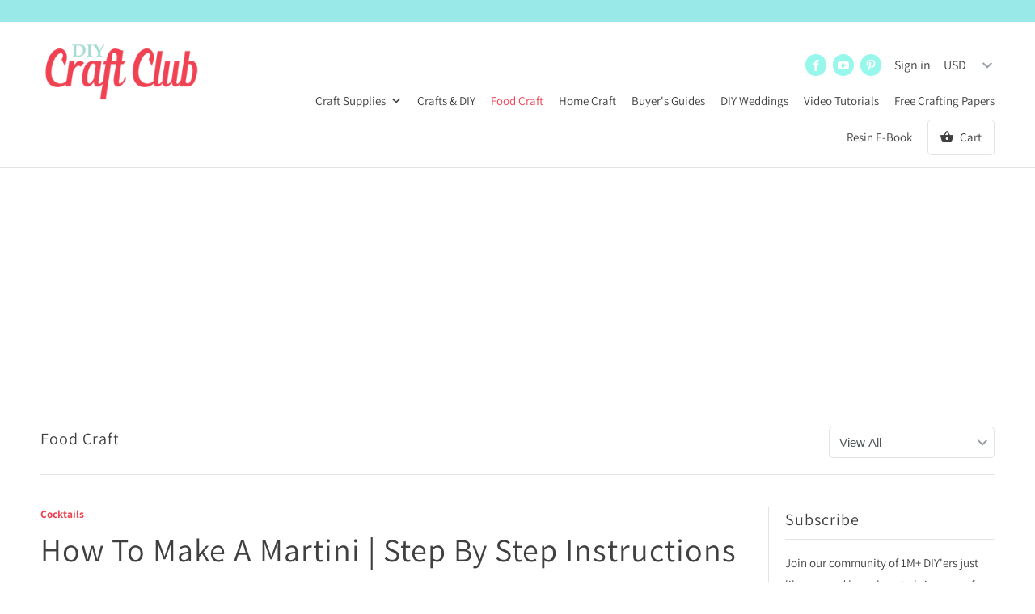

--- FILE ---
content_type: text/html; charset=utf-8
request_url: https://diycraftclub.com/blogs/food-craft/best-martini-recipe
body_size: 23754
content:
<!DOCTYPE html>
<html lang="en">
  <head>
    <script async src="https://pagead2.googlesyndication.com/pagead/js/adsbygoogle.js?client=ca-pub-6264360652894031"
     crossorigin="anonymous"></script>
<meta name="p:domain_verify" content="89403fb6086ba0fa61c59157a3218136"/>
    
    <meta property="og:image" content="https://cdn.shopify.com/s/files/1/2255/7955/files/LogoLarge.png?v=1512060516">
   
    <script async src="https://pagead2.googlesyndication.com/pagead/js/adsbygoogle.js"></script>
<script>
     (adsbygoogle = window.adsbygoogle || []).push({
          google_ad_client: "ca-pub-6264360652894031",
          enable_page_level_ads: true
     });
</script>
   
    <meta name="p:domain_verify" content="0eb5fa9d0ca3482595505482901b0641"/>
    <meta charset="utf-8">
    <meta http-equiv="cleartype" content="on">
    <meta name="robots" content="index,follow">

    
    <title>How To Make A Martini | Step By Step Instructions - DIY Craft Club</title>

    
      <meta name="description" content="Here is the BEST MARTINI RECIPE &amp; ESSENTIAL TOOLS you need to make a classic martini with gin. Try this amazing and easy way to make the perfect martini every time you need a classic martini or for when you need a martini with a little extra. The most essential tool is the..." />
    

    

<meta name="author" content="DIY Craft Club">
<meta property="og:url" content="https://diycraftclub.com/blogs/food-craft/best-martini-recipe">
<meta property="og:site_name" content="DIY Craft Club">


  <meta property="og:type" content="article">
  <meta property="og:title" content="How To Make A Martini | Step By Step Instructions">
  
  
    <meta property="og:image" content="http://diycraftclub.com/cdn/shop/articles/how-to-make-a-martini_600x.png?v=1591117087">
    <meta property="og:image:secure_url" content="https://diycraftclub.com/cdn/shop/articles/how-to-make-a-martini_600x.png?v=1591117087">
  


  <meta property="og:description" content="Here is the BEST MARTINI RECIPE &amp; ESSENTIAL TOOLS you need to make a classic martini with gin. Try this amazing and easy way to make the perfect martini every time you need a classic martini or for when you need a martini with a little extra. The most essential tool is the...">




<meta name="twitter:card" content="summary">

  <meta name="twitter:title" content="How To Make A Martini | Step By Step Instructions">
  <meta name="twitter:description" content="How to make a classic martini with gin.">
  
    <meta property="twitter:image" content="http://diycraftclub.com/cdn/shop/articles/how-to-make-a-martini_600x.png?v=1591117087">
  



    
    

    <!-- Mobile Specific Metas -->
    <meta name="HandheldFriendly" content="True">
    <meta name="MobileOptimized" content="320">
    <meta name="viewport" content="width=device-width,initial-scale=1">
    <meta name="theme-color" content="#ffffff">

    <!-- Stylesheets for Mobilia 5.5.8 -->
    <link href="//diycraftclub.com/cdn/shop/t/10/assets/styles.scss.css?v=66436416564951450651762372866" rel="stylesheet" type="text/css" media="all" />
<!-- The follow line 42 is adding the Pinterest save button to photos -->
    <script async="" defer="defer" data-pin-hover="true" src="//assets.pinterest.com/js/pinit.js"></script>
    <!-- Icons -->
    
      <link rel="shortcut icon" type="image/png" href="//diycraftclub.com/cdn/shop/files/favicon_241c9abf-6734-4377-b3db-a2d72eea685d_32x32.png?v=1613675208">
      <link rel="icon" type="image/png" sizes="192x192" href="//diycraftclub.com/cdn/shop/files/favicon_241c9abf-6734-4377-b3db-a2d72eea685d_192x192.png?v=1613675208">
      <link rel="apple-touch-icon" sizes="180x180" href="//diycraftclub.com/cdn/shop/files/favicon_241c9abf-6734-4377-b3db-a2d72eea685d_180x180.png?v=1613675208">
      <link rel="icon" type="image/png" sizes="32x32" href="//diycraftclub.com/cdn/shop/files/favicon_241c9abf-6734-4377-b3db-a2d72eea685d_32x32.png?v=1613675208">
      <link rel="icon" type="image/png" sizes="16x16" href="//diycraftclub.com/cdn/shop/files/favicon_241c9abf-6734-4377-b3db-a2d72eea685d_16x16.png?v=1613675208">
    

    <link rel="canonical" href="https://diycraftclub.com/blogs/food-craft/best-martini-recipe" />

    

    <script src="//diycraftclub.com/cdn/shop/t/10/assets/app.js?v=53771294306682092971598542919" type="text/javascript"></script>
    <script>window.performance && window.performance.mark && window.performance.mark('shopify.content_for_header.start');</script><meta id="shopify-digital-wallet" name="shopify-digital-wallet" content="/22557955/digital_wallets/dialog">
<meta name="shopify-checkout-api-token" content="9dd18d2c9fd0f2fe76ee3a3dfaef6ca3">
<meta id="in-context-paypal-metadata" data-shop-id="22557955" data-venmo-supported="false" data-environment="production" data-locale="en_US" data-paypal-v4="true" data-currency="USD">
<link rel="alternate" type="application/atom+xml" title="Feed" href="/blogs/food-craft.atom" />
<script async="async" src="/checkouts/internal/preloads.js?locale=en-US"></script>
<link rel="preconnect" href="https://shop.app" crossorigin="anonymous">
<script async="async" src="https://shop.app/checkouts/internal/preloads.js?locale=en-US&shop_id=22557955" crossorigin="anonymous"></script>
<script id="apple-pay-shop-capabilities" type="application/json">{"shopId":22557955,"countryCode":"CA","currencyCode":"USD","merchantCapabilities":["supports3DS"],"merchantId":"gid:\/\/shopify\/Shop\/22557955","merchantName":"DIY Craft Club","requiredBillingContactFields":["postalAddress","email"],"requiredShippingContactFields":["postalAddress","email"],"shippingType":"shipping","supportedNetworks":["visa","masterCard","amex","discover","jcb"],"total":{"type":"pending","label":"DIY Craft Club","amount":"1.00"},"shopifyPaymentsEnabled":true,"supportsSubscriptions":true}</script>
<script id="shopify-features" type="application/json">{"accessToken":"9dd18d2c9fd0f2fe76ee3a3dfaef6ca3","betas":["rich-media-storefront-analytics"],"domain":"diycraftclub.com","predictiveSearch":true,"shopId":22557955,"locale":"en"}</script>
<script>var Shopify = Shopify || {};
Shopify.shop = "diy-craft-club.myshopify.com";
Shopify.locale = "en";
Shopify.currency = {"active":"USD","rate":"1.0"};
Shopify.country = "US";
Shopify.theme = {"name":"Mobilia-February-1-2019","id":29908402291,"schema_name":"Mobilia","schema_version":"5.5.8","theme_store_id":null,"role":"main"};
Shopify.theme.handle = "null";
Shopify.theme.style = {"id":null,"handle":null};
Shopify.cdnHost = "diycraftclub.com/cdn";
Shopify.routes = Shopify.routes || {};
Shopify.routes.root = "/";</script>
<script type="module">!function(o){(o.Shopify=o.Shopify||{}).modules=!0}(window);</script>
<script>!function(o){function n(){var o=[];function n(){o.push(Array.prototype.slice.apply(arguments))}return n.q=o,n}var t=o.Shopify=o.Shopify||{};t.loadFeatures=n(),t.autoloadFeatures=n()}(window);</script>
<script>
  window.ShopifyPay = window.ShopifyPay || {};
  window.ShopifyPay.apiHost = "shop.app\/pay";
  window.ShopifyPay.redirectState = null;
</script>
<script id="shop-js-analytics" type="application/json">{"pageType":"article"}</script>
<script defer="defer" async type="module" src="//diycraftclub.com/cdn/shopifycloud/shop-js/modules/v2/client.init-shop-cart-sync_C5BV16lS.en.esm.js"></script>
<script defer="defer" async type="module" src="//diycraftclub.com/cdn/shopifycloud/shop-js/modules/v2/chunk.common_CygWptCX.esm.js"></script>
<script type="module">
  await import("//diycraftclub.com/cdn/shopifycloud/shop-js/modules/v2/client.init-shop-cart-sync_C5BV16lS.en.esm.js");
await import("//diycraftclub.com/cdn/shopifycloud/shop-js/modules/v2/chunk.common_CygWptCX.esm.js");

  window.Shopify.SignInWithShop?.initShopCartSync?.({"fedCMEnabled":true,"windoidEnabled":true});

</script>
<script>
  window.Shopify = window.Shopify || {};
  if (!window.Shopify.featureAssets) window.Shopify.featureAssets = {};
  window.Shopify.featureAssets['shop-js'] = {"shop-cart-sync":["modules/v2/client.shop-cart-sync_ZFArdW7E.en.esm.js","modules/v2/chunk.common_CygWptCX.esm.js"],"init-fed-cm":["modules/v2/client.init-fed-cm_CmiC4vf6.en.esm.js","modules/v2/chunk.common_CygWptCX.esm.js"],"shop-button":["modules/v2/client.shop-button_tlx5R9nI.en.esm.js","modules/v2/chunk.common_CygWptCX.esm.js"],"shop-cash-offers":["modules/v2/client.shop-cash-offers_DOA2yAJr.en.esm.js","modules/v2/chunk.common_CygWptCX.esm.js","modules/v2/chunk.modal_D71HUcav.esm.js"],"init-windoid":["modules/v2/client.init-windoid_sURxWdc1.en.esm.js","modules/v2/chunk.common_CygWptCX.esm.js"],"shop-toast-manager":["modules/v2/client.shop-toast-manager_ClPi3nE9.en.esm.js","modules/v2/chunk.common_CygWptCX.esm.js"],"init-shop-email-lookup-coordinator":["modules/v2/client.init-shop-email-lookup-coordinator_B8hsDcYM.en.esm.js","modules/v2/chunk.common_CygWptCX.esm.js"],"init-shop-cart-sync":["modules/v2/client.init-shop-cart-sync_C5BV16lS.en.esm.js","modules/v2/chunk.common_CygWptCX.esm.js"],"avatar":["modules/v2/client.avatar_BTnouDA3.en.esm.js"],"pay-button":["modules/v2/client.pay-button_FdsNuTd3.en.esm.js","modules/v2/chunk.common_CygWptCX.esm.js"],"init-customer-accounts":["modules/v2/client.init-customer-accounts_DxDtT_ad.en.esm.js","modules/v2/client.shop-login-button_C5VAVYt1.en.esm.js","modules/v2/chunk.common_CygWptCX.esm.js","modules/v2/chunk.modal_D71HUcav.esm.js"],"init-shop-for-new-customer-accounts":["modules/v2/client.init-shop-for-new-customer-accounts_ChsxoAhi.en.esm.js","modules/v2/client.shop-login-button_C5VAVYt1.en.esm.js","modules/v2/chunk.common_CygWptCX.esm.js","modules/v2/chunk.modal_D71HUcav.esm.js"],"shop-login-button":["modules/v2/client.shop-login-button_C5VAVYt1.en.esm.js","modules/v2/chunk.common_CygWptCX.esm.js","modules/v2/chunk.modal_D71HUcav.esm.js"],"init-customer-accounts-sign-up":["modules/v2/client.init-customer-accounts-sign-up_CPSyQ0Tj.en.esm.js","modules/v2/client.shop-login-button_C5VAVYt1.en.esm.js","modules/v2/chunk.common_CygWptCX.esm.js","modules/v2/chunk.modal_D71HUcav.esm.js"],"shop-follow-button":["modules/v2/client.shop-follow-button_Cva4Ekp9.en.esm.js","modules/v2/chunk.common_CygWptCX.esm.js","modules/v2/chunk.modal_D71HUcav.esm.js"],"checkout-modal":["modules/v2/client.checkout-modal_BPM8l0SH.en.esm.js","modules/v2/chunk.common_CygWptCX.esm.js","modules/v2/chunk.modal_D71HUcav.esm.js"],"lead-capture":["modules/v2/client.lead-capture_Bi8yE_yS.en.esm.js","modules/v2/chunk.common_CygWptCX.esm.js","modules/v2/chunk.modal_D71HUcav.esm.js"],"shop-login":["modules/v2/client.shop-login_D6lNrXab.en.esm.js","modules/v2/chunk.common_CygWptCX.esm.js","modules/v2/chunk.modal_D71HUcav.esm.js"],"payment-terms":["modules/v2/client.payment-terms_CZxnsJam.en.esm.js","modules/v2/chunk.common_CygWptCX.esm.js","modules/v2/chunk.modal_D71HUcav.esm.js"]};
</script>
<script>(function() {
  var isLoaded = false;
  function asyncLoad() {
    if (isLoaded) return;
    isLoaded = true;
    var urls = ["https:\/\/www.improvedcontactform.com\/icf.js?shop=diy-craft-club.myshopify.com"];
    for (var i = 0; i < urls.length; i++) {
      var s = document.createElement('script');
      s.type = 'text/javascript';
      s.async = true;
      s.src = urls[i];
      var x = document.getElementsByTagName('script')[0];
      x.parentNode.insertBefore(s, x);
    }
  };
  if(window.attachEvent) {
    window.attachEvent('onload', asyncLoad);
  } else {
    window.addEventListener('load', asyncLoad, false);
  }
})();</script>
<script id="__st">var __st={"a":22557955,"offset":-28800,"reqid":"d4caa11c-e449-442d-82c1-5a214ac5988b-1768736924","pageurl":"diycraftclub.com\/blogs\/food-craft\/best-martini-recipe","s":"articles-385827242099","u":"2a905fe5e6f7","p":"article","rtyp":"article","rid":385827242099};</script>
<script>window.ShopifyPaypalV4VisibilityTracking = true;</script>
<script id="captcha-bootstrap">!function(){'use strict';const t='contact',e='account',n='new_comment',o=[[t,t],['blogs',n],['comments',n],[t,'customer']],c=[[e,'customer_login'],[e,'guest_login'],[e,'recover_customer_password'],[e,'create_customer']],r=t=>t.map((([t,e])=>`form[action*='/${t}']:not([data-nocaptcha='true']) input[name='form_type'][value='${e}']`)).join(','),a=t=>()=>t?[...document.querySelectorAll(t)].map((t=>t.form)):[];function s(){const t=[...o],e=r(t);return a(e)}const i='password',u='form_key',d=['recaptcha-v3-token','g-recaptcha-response','h-captcha-response',i],f=()=>{try{return window.sessionStorage}catch{return}},m='__shopify_v',_=t=>t.elements[u];function p(t,e,n=!1){try{const o=window.sessionStorage,c=JSON.parse(o.getItem(e)),{data:r}=function(t){const{data:e,action:n}=t;return t[m]||n?{data:e,action:n}:{data:t,action:n}}(c);for(const[e,n]of Object.entries(r))t.elements[e]&&(t.elements[e].value=n);n&&o.removeItem(e)}catch(o){console.error('form repopulation failed',{error:o})}}const l='form_type',E='cptcha';function T(t){t.dataset[E]=!0}const w=window,h=w.document,L='Shopify',v='ce_forms',y='captcha';let A=!1;((t,e)=>{const n=(g='f06e6c50-85a8-45c8-87d0-21a2b65856fe',I='https://cdn.shopify.com/shopifycloud/storefront-forms-hcaptcha/ce_storefront_forms_captcha_hcaptcha.v1.5.2.iife.js',D={infoText:'Protected by hCaptcha',privacyText:'Privacy',termsText:'Terms'},(t,e,n)=>{const o=w[L][v],c=o.bindForm;if(c)return c(t,g,e,D).then(n);var r;o.q.push([[t,g,e,D],n]),r=I,A||(h.body.append(Object.assign(h.createElement('script'),{id:'captcha-provider',async:!0,src:r})),A=!0)});var g,I,D;w[L]=w[L]||{},w[L][v]=w[L][v]||{},w[L][v].q=[],w[L][y]=w[L][y]||{},w[L][y].protect=function(t,e){n(t,void 0,e),T(t)},Object.freeze(w[L][y]),function(t,e,n,w,h,L){const[v,y,A,g]=function(t,e,n){const i=e?o:[],u=t?c:[],d=[...i,...u],f=r(d),m=r(i),_=r(d.filter((([t,e])=>n.includes(e))));return[a(f),a(m),a(_),s()]}(w,h,L),I=t=>{const e=t.target;return e instanceof HTMLFormElement?e:e&&e.form},D=t=>v().includes(t);t.addEventListener('submit',(t=>{const e=I(t);if(!e)return;const n=D(e)&&!e.dataset.hcaptchaBound&&!e.dataset.recaptchaBound,o=_(e),c=g().includes(e)&&(!o||!o.value);(n||c)&&t.preventDefault(),c&&!n&&(function(t){try{if(!f())return;!function(t){const e=f();if(!e)return;const n=_(t);if(!n)return;const o=n.value;o&&e.removeItem(o)}(t);const e=Array.from(Array(32),(()=>Math.random().toString(36)[2])).join('');!function(t,e){_(t)||t.append(Object.assign(document.createElement('input'),{type:'hidden',name:u})),t.elements[u].value=e}(t,e),function(t,e){const n=f();if(!n)return;const o=[...t.querySelectorAll(`input[type='${i}']`)].map((({name:t})=>t)),c=[...d,...o],r={};for(const[a,s]of new FormData(t).entries())c.includes(a)||(r[a]=s);n.setItem(e,JSON.stringify({[m]:1,action:t.action,data:r}))}(t,e)}catch(e){console.error('failed to persist form',e)}}(e),e.submit())}));const S=(t,e)=>{t&&!t.dataset[E]&&(n(t,e.some((e=>e===t))),T(t))};for(const o of['focusin','change'])t.addEventListener(o,(t=>{const e=I(t);D(e)&&S(e,y())}));const B=e.get('form_key'),M=e.get(l),P=B&&M;t.addEventListener('DOMContentLoaded',(()=>{const t=y();if(P)for(const e of t)e.elements[l].value===M&&p(e,B);[...new Set([...A(),...v().filter((t=>'true'===t.dataset.shopifyCaptcha))])].forEach((e=>S(e,t)))}))}(h,new URLSearchParams(w.location.search),n,t,e,['guest_login'])})(!0,!0)}();</script>
<script integrity="sha256-4kQ18oKyAcykRKYeNunJcIwy7WH5gtpwJnB7kiuLZ1E=" data-source-attribution="shopify.loadfeatures" defer="defer" src="//diycraftclub.com/cdn/shopifycloud/storefront/assets/storefront/load_feature-a0a9edcb.js" crossorigin="anonymous"></script>
<script crossorigin="anonymous" defer="defer" src="//diycraftclub.com/cdn/shopifycloud/storefront/assets/shopify_pay/storefront-65b4c6d7.js?v=20250812"></script>
<script data-source-attribution="shopify.dynamic_checkout.dynamic.init">var Shopify=Shopify||{};Shopify.PaymentButton=Shopify.PaymentButton||{isStorefrontPortableWallets:!0,init:function(){window.Shopify.PaymentButton.init=function(){};var t=document.createElement("script");t.src="https://diycraftclub.com/cdn/shopifycloud/portable-wallets/latest/portable-wallets.en.js",t.type="module",document.head.appendChild(t)}};
</script>
<script data-source-attribution="shopify.dynamic_checkout.buyer_consent">
  function portableWalletsHideBuyerConsent(e){var t=document.getElementById("shopify-buyer-consent"),n=document.getElementById("shopify-subscription-policy-button");t&&n&&(t.classList.add("hidden"),t.setAttribute("aria-hidden","true"),n.removeEventListener("click",e))}function portableWalletsShowBuyerConsent(e){var t=document.getElementById("shopify-buyer-consent"),n=document.getElementById("shopify-subscription-policy-button");t&&n&&(t.classList.remove("hidden"),t.removeAttribute("aria-hidden"),n.addEventListener("click",e))}window.Shopify?.PaymentButton&&(window.Shopify.PaymentButton.hideBuyerConsent=portableWalletsHideBuyerConsent,window.Shopify.PaymentButton.showBuyerConsent=portableWalletsShowBuyerConsent);
</script>
<script data-source-attribution="shopify.dynamic_checkout.cart.bootstrap">document.addEventListener("DOMContentLoaded",(function(){function t(){return document.querySelector("shopify-accelerated-checkout-cart, shopify-accelerated-checkout")}if(t())Shopify.PaymentButton.init();else{new MutationObserver((function(e,n){t()&&(Shopify.PaymentButton.init(),n.disconnect())})).observe(document.body,{childList:!0,subtree:!0})}}));
</script>
<link id="shopify-accelerated-checkout-styles" rel="stylesheet" media="screen" href="https://diycraftclub.com/cdn/shopifycloud/portable-wallets/latest/accelerated-checkout-backwards-compat.css" crossorigin="anonymous">
<style id="shopify-accelerated-checkout-cart">
        #shopify-buyer-consent {
  margin-top: 1em;
  display: inline-block;
  width: 100%;
}

#shopify-buyer-consent.hidden {
  display: none;
}

#shopify-subscription-policy-button {
  background: none;
  border: none;
  padding: 0;
  text-decoration: underline;
  font-size: inherit;
  cursor: pointer;
}

#shopify-subscription-policy-button::before {
  box-shadow: none;
}

      </style>

<script>window.performance && window.performance.mark && window.performance.mark('shopify.content_for_header.end');</script>

    <noscript>
      <style>
        .image__fallback {
          width: 100vw;
          display: block !important;
          max-width: 100vw !important;
          margin-bottom: 0;
        }
        .no-js-only {
          display: inherit !important;
        }
        .icon-cart.cart-button {
          display: none;
        }
        .lazyload {
          opacity: 1;
          -webkit-filter: blur(0);
          filter: blur(0);
        }
        .animate_right,
        .animate_left,
        .animate_up,
        .animate_down {
          opacity: 1;
        }
        .flexslider .slides>li {
          display: block;
        }
        .product_section .product_form {
          opacity: 1;
        }
        .multi_select,
        form .select {
          display: block !important;
        }
        .swatch_options {
          display: none;
        }
        
      </style>
    </noscript>
  <!-- "snippets/alireviews_core.liquid" was not rendered, the associated app was uninstalled -->   
 
<script src="https://schemaplus-cdn.s3.amazonaws.com/loader-14ddf42f41fa234cef3c8671a91139b2-diy-craft-club.min.js" async></script>
<link href="https://monorail-edge.shopifysvc.com" rel="dns-prefetch">
<script>(function(){if ("sendBeacon" in navigator && "performance" in window) {try {var session_token_from_headers = performance.getEntriesByType('navigation')[0].serverTiming.find(x => x.name == '_s').description;} catch {var session_token_from_headers = undefined;}var session_cookie_matches = document.cookie.match(/_shopify_s=([^;]*)/);var session_token_from_cookie = session_cookie_matches && session_cookie_matches.length === 2 ? session_cookie_matches[1] : "";var session_token = session_token_from_headers || session_token_from_cookie || "";function handle_abandonment_event(e) {var entries = performance.getEntries().filter(function(entry) {return /monorail-edge.shopifysvc.com/.test(entry.name);});if (!window.abandonment_tracked && entries.length === 0) {window.abandonment_tracked = true;var currentMs = Date.now();var navigation_start = performance.timing.navigationStart;var payload = {shop_id: 22557955,url: window.location.href,navigation_start,duration: currentMs - navigation_start,session_token,page_type: "article"};window.navigator.sendBeacon("https://monorail-edge.shopifysvc.com/v1/produce", JSON.stringify({schema_id: "online_store_buyer_site_abandonment/1.1",payload: payload,metadata: {event_created_at_ms: currentMs,event_sent_at_ms: currentMs}}));}}window.addEventListener('pagehide', handle_abandonment_event);}}());</script>
<script id="web-pixels-manager-setup">(function e(e,d,r,n,o){if(void 0===o&&(o={}),!Boolean(null===(a=null===(i=window.Shopify)||void 0===i?void 0:i.analytics)||void 0===a?void 0:a.replayQueue)){var i,a;window.Shopify=window.Shopify||{};var t=window.Shopify;t.analytics=t.analytics||{};var s=t.analytics;s.replayQueue=[],s.publish=function(e,d,r){return s.replayQueue.push([e,d,r]),!0};try{self.performance.mark("wpm:start")}catch(e){}var l=function(){var e={modern:/Edge?\/(1{2}[4-9]|1[2-9]\d|[2-9]\d{2}|\d{4,})\.\d+(\.\d+|)|Firefox\/(1{2}[4-9]|1[2-9]\d|[2-9]\d{2}|\d{4,})\.\d+(\.\d+|)|Chrom(ium|e)\/(9{2}|\d{3,})\.\d+(\.\d+|)|(Maci|X1{2}).+ Version\/(15\.\d+|(1[6-9]|[2-9]\d|\d{3,})\.\d+)([,.]\d+|)( \(\w+\)|)( Mobile\/\w+|) Safari\/|Chrome.+OPR\/(9{2}|\d{3,})\.\d+\.\d+|(CPU[ +]OS|iPhone[ +]OS|CPU[ +]iPhone|CPU IPhone OS|CPU iPad OS)[ +]+(15[._]\d+|(1[6-9]|[2-9]\d|\d{3,})[._]\d+)([._]\d+|)|Android:?[ /-](13[3-9]|1[4-9]\d|[2-9]\d{2}|\d{4,})(\.\d+|)(\.\d+|)|Android.+Firefox\/(13[5-9]|1[4-9]\d|[2-9]\d{2}|\d{4,})\.\d+(\.\d+|)|Android.+Chrom(ium|e)\/(13[3-9]|1[4-9]\d|[2-9]\d{2}|\d{4,})\.\d+(\.\d+|)|SamsungBrowser\/([2-9]\d|\d{3,})\.\d+/,legacy:/Edge?\/(1[6-9]|[2-9]\d|\d{3,})\.\d+(\.\d+|)|Firefox\/(5[4-9]|[6-9]\d|\d{3,})\.\d+(\.\d+|)|Chrom(ium|e)\/(5[1-9]|[6-9]\d|\d{3,})\.\d+(\.\d+|)([\d.]+$|.*Safari\/(?![\d.]+ Edge\/[\d.]+$))|(Maci|X1{2}).+ Version\/(10\.\d+|(1[1-9]|[2-9]\d|\d{3,})\.\d+)([,.]\d+|)( \(\w+\)|)( Mobile\/\w+|) Safari\/|Chrome.+OPR\/(3[89]|[4-9]\d|\d{3,})\.\d+\.\d+|(CPU[ +]OS|iPhone[ +]OS|CPU[ +]iPhone|CPU IPhone OS|CPU iPad OS)[ +]+(10[._]\d+|(1[1-9]|[2-9]\d|\d{3,})[._]\d+)([._]\d+|)|Android:?[ /-](13[3-9]|1[4-9]\d|[2-9]\d{2}|\d{4,})(\.\d+|)(\.\d+|)|Mobile Safari.+OPR\/([89]\d|\d{3,})\.\d+\.\d+|Android.+Firefox\/(13[5-9]|1[4-9]\d|[2-9]\d{2}|\d{4,})\.\d+(\.\d+|)|Android.+Chrom(ium|e)\/(13[3-9]|1[4-9]\d|[2-9]\d{2}|\d{4,})\.\d+(\.\d+|)|Android.+(UC? ?Browser|UCWEB|U3)[ /]?(15\.([5-9]|\d{2,})|(1[6-9]|[2-9]\d|\d{3,})\.\d+)\.\d+|SamsungBrowser\/(5\.\d+|([6-9]|\d{2,})\.\d+)|Android.+MQ{2}Browser\/(14(\.(9|\d{2,})|)|(1[5-9]|[2-9]\d|\d{3,})(\.\d+|))(\.\d+|)|K[Aa][Ii]OS\/(3\.\d+|([4-9]|\d{2,})\.\d+)(\.\d+|)/},d=e.modern,r=e.legacy,n=navigator.userAgent;return n.match(d)?"modern":n.match(r)?"legacy":"unknown"}(),u="modern"===l?"modern":"legacy",c=(null!=n?n:{modern:"",legacy:""})[u],f=function(e){return[e.baseUrl,"/wpm","/b",e.hashVersion,"modern"===e.buildTarget?"m":"l",".js"].join("")}({baseUrl:d,hashVersion:r,buildTarget:u}),m=function(e){var d=e.version,r=e.bundleTarget,n=e.surface,o=e.pageUrl,i=e.monorailEndpoint;return{emit:function(e){var a=e.status,t=e.errorMsg,s=(new Date).getTime(),l=JSON.stringify({metadata:{event_sent_at_ms:s},events:[{schema_id:"web_pixels_manager_load/3.1",payload:{version:d,bundle_target:r,page_url:o,status:a,surface:n,error_msg:t},metadata:{event_created_at_ms:s}}]});if(!i)return console&&console.warn&&console.warn("[Web Pixels Manager] No Monorail endpoint provided, skipping logging."),!1;try{return self.navigator.sendBeacon.bind(self.navigator)(i,l)}catch(e){}var u=new XMLHttpRequest;try{return u.open("POST",i,!0),u.setRequestHeader("Content-Type","text/plain"),u.send(l),!0}catch(e){return console&&console.warn&&console.warn("[Web Pixels Manager] Got an unhandled error while logging to Monorail."),!1}}}}({version:r,bundleTarget:l,surface:e.surface,pageUrl:self.location.href,monorailEndpoint:e.monorailEndpoint});try{o.browserTarget=l,function(e){var d=e.src,r=e.async,n=void 0===r||r,o=e.onload,i=e.onerror,a=e.sri,t=e.scriptDataAttributes,s=void 0===t?{}:t,l=document.createElement("script"),u=document.querySelector("head"),c=document.querySelector("body");if(l.async=n,l.src=d,a&&(l.integrity=a,l.crossOrigin="anonymous"),s)for(var f in s)if(Object.prototype.hasOwnProperty.call(s,f))try{l.dataset[f]=s[f]}catch(e){}if(o&&l.addEventListener("load",o),i&&l.addEventListener("error",i),u)u.appendChild(l);else{if(!c)throw new Error("Did not find a head or body element to append the script");c.appendChild(l)}}({src:f,async:!0,onload:function(){if(!function(){var e,d;return Boolean(null===(d=null===(e=window.Shopify)||void 0===e?void 0:e.analytics)||void 0===d?void 0:d.initialized)}()){var d=window.webPixelsManager.init(e)||void 0;if(d){var r=window.Shopify.analytics;r.replayQueue.forEach((function(e){var r=e[0],n=e[1],o=e[2];d.publishCustomEvent(r,n,o)})),r.replayQueue=[],r.publish=d.publishCustomEvent,r.visitor=d.visitor,r.initialized=!0}}},onerror:function(){return m.emit({status:"failed",errorMsg:"".concat(f," has failed to load")})},sri:function(e){var d=/^sha384-[A-Za-z0-9+/=]+$/;return"string"==typeof e&&d.test(e)}(c)?c:"",scriptDataAttributes:o}),m.emit({status:"loading"})}catch(e){m.emit({status:"failed",errorMsg:(null==e?void 0:e.message)||"Unknown error"})}}})({shopId: 22557955,storefrontBaseUrl: "https://diycraftclub.com",extensionsBaseUrl: "https://extensions.shopifycdn.com/cdn/shopifycloud/web-pixels-manager",monorailEndpoint: "https://monorail-edge.shopifysvc.com/unstable/produce_batch",surface: "storefront-renderer",enabledBetaFlags: ["2dca8a86"],webPixelsConfigList: [{"id":"485490940","configuration":"{\"config\":\"{\\\"pixel_id\\\":\\\"G-2HPBWJMVC3\\\",\\\"gtag_events\\\":[{\\\"type\\\":\\\"purchase\\\",\\\"action_label\\\":\\\"G-2HPBWJMVC3\\\"},{\\\"type\\\":\\\"page_view\\\",\\\"action_label\\\":\\\"G-2HPBWJMVC3\\\"},{\\\"type\\\":\\\"view_item\\\",\\\"action_label\\\":\\\"G-2HPBWJMVC3\\\"},{\\\"type\\\":\\\"search\\\",\\\"action_label\\\":\\\"G-2HPBWJMVC3\\\"},{\\\"type\\\":\\\"add_to_cart\\\",\\\"action_label\\\":\\\"G-2HPBWJMVC3\\\"},{\\\"type\\\":\\\"begin_checkout\\\",\\\"action_label\\\":\\\"G-2HPBWJMVC3\\\"},{\\\"type\\\":\\\"add_payment_info\\\",\\\"action_label\\\":\\\"G-2HPBWJMVC3\\\"}],\\\"enable_monitoring_mode\\\":false}\"}","eventPayloadVersion":"v1","runtimeContext":"OPEN","scriptVersion":"b2a88bafab3e21179ed38636efcd8a93","type":"APP","apiClientId":1780363,"privacyPurposes":[],"dataSharingAdjustments":{"protectedCustomerApprovalScopes":["read_customer_address","read_customer_email","read_customer_name","read_customer_personal_data","read_customer_phone"]}},{"id":"61210876","eventPayloadVersion":"v1","runtimeContext":"LAX","scriptVersion":"1","type":"CUSTOM","privacyPurposes":["MARKETING"],"name":"Meta pixel (migrated)"},{"id":"shopify-app-pixel","configuration":"{}","eventPayloadVersion":"v1","runtimeContext":"STRICT","scriptVersion":"0450","apiClientId":"shopify-pixel","type":"APP","privacyPurposes":["ANALYTICS","MARKETING"]},{"id":"shopify-custom-pixel","eventPayloadVersion":"v1","runtimeContext":"LAX","scriptVersion":"0450","apiClientId":"shopify-pixel","type":"CUSTOM","privacyPurposes":["ANALYTICS","MARKETING"]}],isMerchantRequest: false,initData: {"shop":{"name":"DIY Craft Club","paymentSettings":{"currencyCode":"USD"},"myshopifyDomain":"diy-craft-club.myshopify.com","countryCode":"CA","storefrontUrl":"https:\/\/diycraftclub.com"},"customer":null,"cart":null,"checkout":null,"productVariants":[],"purchasingCompany":null},},"https://diycraftclub.com/cdn","fcfee988w5aeb613cpc8e4bc33m6693e112",{"modern":"","legacy":""},{"shopId":"22557955","storefrontBaseUrl":"https:\/\/diycraftclub.com","extensionBaseUrl":"https:\/\/extensions.shopifycdn.com\/cdn\/shopifycloud\/web-pixels-manager","surface":"storefront-renderer","enabledBetaFlags":"[\"2dca8a86\"]","isMerchantRequest":"false","hashVersion":"fcfee988w5aeb613cpc8e4bc33m6693e112","publish":"custom","events":"[[\"page_viewed\",{}]]"});</script><script>
  window.ShopifyAnalytics = window.ShopifyAnalytics || {};
  window.ShopifyAnalytics.meta = window.ShopifyAnalytics.meta || {};
  window.ShopifyAnalytics.meta.currency = 'USD';
  var meta = {"page":{"pageType":"article","resourceType":"article","resourceId":385827242099,"requestId":"d4caa11c-e449-442d-82c1-5a214ac5988b-1768736924"}};
  for (var attr in meta) {
    window.ShopifyAnalytics.meta[attr] = meta[attr];
  }
</script>
<script class="analytics">
  (function () {
    var customDocumentWrite = function(content) {
      var jquery = null;

      if (window.jQuery) {
        jquery = window.jQuery;
      } else if (window.Checkout && window.Checkout.$) {
        jquery = window.Checkout.$;
      }

      if (jquery) {
        jquery('body').append(content);
      }
    };

    var hasLoggedConversion = function(token) {
      if (token) {
        return document.cookie.indexOf('loggedConversion=' + token) !== -1;
      }
      return false;
    }

    var setCookieIfConversion = function(token) {
      if (token) {
        var twoMonthsFromNow = new Date(Date.now());
        twoMonthsFromNow.setMonth(twoMonthsFromNow.getMonth() + 2);

        document.cookie = 'loggedConversion=' + token + '; expires=' + twoMonthsFromNow;
      }
    }

    var trekkie = window.ShopifyAnalytics.lib = window.trekkie = window.trekkie || [];
    if (trekkie.integrations) {
      return;
    }
    trekkie.methods = [
      'identify',
      'page',
      'ready',
      'track',
      'trackForm',
      'trackLink'
    ];
    trekkie.factory = function(method) {
      return function() {
        var args = Array.prototype.slice.call(arguments);
        args.unshift(method);
        trekkie.push(args);
        return trekkie;
      };
    };
    for (var i = 0; i < trekkie.methods.length; i++) {
      var key = trekkie.methods[i];
      trekkie[key] = trekkie.factory(key);
    }
    trekkie.load = function(config) {
      trekkie.config = config || {};
      trekkie.config.initialDocumentCookie = document.cookie;
      var first = document.getElementsByTagName('script')[0];
      var script = document.createElement('script');
      script.type = 'text/javascript';
      script.onerror = function(e) {
        var scriptFallback = document.createElement('script');
        scriptFallback.type = 'text/javascript';
        scriptFallback.onerror = function(error) {
                var Monorail = {
      produce: function produce(monorailDomain, schemaId, payload) {
        var currentMs = new Date().getTime();
        var event = {
          schema_id: schemaId,
          payload: payload,
          metadata: {
            event_created_at_ms: currentMs,
            event_sent_at_ms: currentMs
          }
        };
        return Monorail.sendRequest("https://" + monorailDomain + "/v1/produce", JSON.stringify(event));
      },
      sendRequest: function sendRequest(endpointUrl, payload) {
        // Try the sendBeacon API
        if (window && window.navigator && typeof window.navigator.sendBeacon === 'function' && typeof window.Blob === 'function' && !Monorail.isIos12()) {
          var blobData = new window.Blob([payload], {
            type: 'text/plain'
          });

          if (window.navigator.sendBeacon(endpointUrl, blobData)) {
            return true;
          } // sendBeacon was not successful

        } // XHR beacon

        var xhr = new XMLHttpRequest();

        try {
          xhr.open('POST', endpointUrl);
          xhr.setRequestHeader('Content-Type', 'text/plain');
          xhr.send(payload);
        } catch (e) {
          console.log(e);
        }

        return false;
      },
      isIos12: function isIos12() {
        return window.navigator.userAgent.lastIndexOf('iPhone; CPU iPhone OS 12_') !== -1 || window.navigator.userAgent.lastIndexOf('iPad; CPU OS 12_') !== -1;
      }
    };
    Monorail.produce('monorail-edge.shopifysvc.com',
      'trekkie_storefront_load_errors/1.1',
      {shop_id: 22557955,
      theme_id: 29908402291,
      app_name: "storefront",
      context_url: window.location.href,
      source_url: "//diycraftclub.com/cdn/s/trekkie.storefront.cd680fe47e6c39ca5d5df5f0a32d569bc48c0f27.min.js"});

        };
        scriptFallback.async = true;
        scriptFallback.src = '//diycraftclub.com/cdn/s/trekkie.storefront.cd680fe47e6c39ca5d5df5f0a32d569bc48c0f27.min.js';
        first.parentNode.insertBefore(scriptFallback, first);
      };
      script.async = true;
      script.src = '//diycraftclub.com/cdn/s/trekkie.storefront.cd680fe47e6c39ca5d5df5f0a32d569bc48c0f27.min.js';
      first.parentNode.insertBefore(script, first);
    };
    trekkie.load(
      {"Trekkie":{"appName":"storefront","development":false,"defaultAttributes":{"shopId":22557955,"isMerchantRequest":null,"themeId":29908402291,"themeCityHash":"5921975618526209639","contentLanguage":"en","currency":"USD","eventMetadataId":"63ab89db-13d8-48b3-a6c5-4560a2cbfb24"},"isServerSideCookieWritingEnabled":true,"monorailRegion":"shop_domain","enabledBetaFlags":["65f19447"]},"Session Attribution":{},"S2S":{"facebookCapiEnabled":false,"source":"trekkie-storefront-renderer","apiClientId":580111}}
    );

    var loaded = false;
    trekkie.ready(function() {
      if (loaded) return;
      loaded = true;

      window.ShopifyAnalytics.lib = window.trekkie;

      var originalDocumentWrite = document.write;
      document.write = customDocumentWrite;
      try { window.ShopifyAnalytics.merchantGoogleAnalytics.call(this); } catch(error) {};
      document.write = originalDocumentWrite;

      window.ShopifyAnalytics.lib.page(null,{"pageType":"article","resourceType":"article","resourceId":385827242099,"requestId":"d4caa11c-e449-442d-82c1-5a214ac5988b-1768736924","shopifyEmitted":true});

      var match = window.location.pathname.match(/checkouts\/(.+)\/(thank_you|post_purchase)/)
      var token = match? match[1]: undefined;
      if (!hasLoggedConversion(token)) {
        setCookieIfConversion(token);
        
      }
    });


        var eventsListenerScript = document.createElement('script');
        eventsListenerScript.async = true;
        eventsListenerScript.src = "//diycraftclub.com/cdn/shopifycloud/storefront/assets/shop_events_listener-3da45d37.js";
        document.getElementsByTagName('head')[0].appendChild(eventsListenerScript);

})();</script>
  <script>
  if (!window.ga || (window.ga && typeof window.ga !== 'function')) {
    window.ga = function ga() {
      (window.ga.q = window.ga.q || []).push(arguments);
      if (window.Shopify && window.Shopify.analytics && typeof window.Shopify.analytics.publish === 'function') {
        window.Shopify.analytics.publish("ga_stub_called", {}, {sendTo: "google_osp_migration"});
      }
      console.error("Shopify's Google Analytics stub called with:", Array.from(arguments), "\nSee https://help.shopify.com/manual/promoting-marketing/pixels/pixel-migration#google for more information.");
    };
    if (window.Shopify && window.Shopify.analytics && typeof window.Shopify.analytics.publish === 'function') {
      window.Shopify.analytics.publish("ga_stub_initialized", {}, {sendTo: "google_osp_migration"});
    }
  }
</script>
<script
  defer
  src="https://diycraftclub.com/cdn/shopifycloud/perf-kit/shopify-perf-kit-3.0.4.min.js"
  data-application="storefront-renderer"
  data-shop-id="22557955"
  data-render-region="gcp-us-central1"
  data-page-type="article"
  data-theme-instance-id="29908402291"
  data-theme-name="Mobilia"
  data-theme-version="5.5.8"
  data-monorail-region="shop_domain"
  data-resource-timing-sampling-rate="10"
  data-shs="true"
  data-shs-beacon="true"
  data-shs-export-with-fetch="true"
  data-shs-logs-sample-rate="1"
  data-shs-beacon-endpoint="https://diycraftclub.com/api/collect"
></script>
</head>

  <body class="article"
    data-money-format="${{amount}}">

    <div id="shopify-section-header" class="shopify-section header-section">
  <div class="promo_banner js-promo_banner">
    
      <p>Welcome!</p>
    
    <div class="promo_banner-close"></div>
  </div>



<div class="header header_border">
  <div class="container content">
    <div class="sixteen columns">
    <div class="four columns logo header-logo alpha">
      <a href="https://diycraftclub.com" title="DIY Craft Club">
        
          <img src="//diycraftclub.com/cdn/shop/files/diy-logo-small_280x@2x.png?v=1617385500" alt="DIY Craft Club" />
        
      </a>
    </div>

    <div class="twelve nav omega">
      <div class="mobile_hidden mobile_menu_container" role="navigation">
        <ul class="top_menu search_nav">
          
          
            <li>
              <ul class="social_icons">
  

  
    <li class="facebook"><a href="https://www.facebook.com/DIYCraftClub" title="DIY Craft Club on Facebook" rel="me" target="_blank"><span class="icon-facebook"></span></a></li>
  

  

  
    <li class="youtube"><a href="https://www.youtube.com/c/DIYCraftClub" title="DIY Craft Club on YouTube" rel="me" target="_blank"><span class="icon-youtube"></span></a></li>
  

  

  
    <li class="pinterest"><a href="https://www.pinterest.ca/diycraftclub/pins/" title="DIY Craft Club on Pinterest" rel="me" target="_blank"><span class="icon-pinterest"></span></a></li>
  

  

  

  

  

  

  
</ul>
            </li>
          
          
          
            
              <li>
                <a href="/account/login" id="customer_login_link">Sign in</a>
              </li>
            
          
          
            <li>
              <select id="currencies" class="currencies " name="currencies">
  
  
  <option value="USD" selected="selected">USD</option>
  
    
  
    
    <option value="CAD">CAD</option>
    
  
    
    <option value="EUR">EUR</option>
    
  
</select>
            </li>
          
          
        </ul>
        <ul class="main menu">
          
          
            
              <li class="dropdown sub-menu" aria-haspopup="true" aria-expanded="false">

                <a 
                    class="" 
                  >
                  Craft Supplies <span class="icon-arrow-down"></span>
                </a>

                <ul class="animated fadeInUp">
                  
                    
                      <li><a href="/pages/alcohol-ink-resources">Alcohol Ink Supplies</a></li>
                    
                  
                    
                      <li><a href="/pages/needle-felting-supplies">Felting Supplies</a></li>
                    
                  
                    
                      <li><a href="/pages/resin-resources">Resin Supplies</a></li>
                    
                  
                </ul>
              </li>
            
          
            
              <li>
                <a href="/blogs/idea-room-1" >Crafts & DIY</a>
              </li>
            
          
            
              <li>
                <a href="/blogs/food-craft" class="active">Food Craft</a>
              </li>
            
          
            
              <li>
                <a href="/blogs/home-garden" >Home Craft</a>
              </li>
            
          
            
              <li>
                <a href="/blogs/gift-guides" >Buyer's Guides</a>
              </li>
            
          
            
              <li>
                <a href="/blogs/diy-weddings" >DIY Weddings</a>
              </li>
            
          
            
              <li>
                <a href="/blogs/video-tutorials" >Video Tutorials</a>
              </li>
            
          
            
              <li>
                <a href="/collections" >Free Crafting Papers</a>
              </li>
            
          
            
              <li>
                <a href="https://diycraftclub.com/collections/digital-goods/products/resin-art-e-book" >Resin E-Book</a>
              </li>
            
          
        </ul>
      </div>
      <ul class="nav_buttons menu">
        <li class="navicon_button">
          <a href="#" class="navicon" title="Menu" aria-haspopup="true" aria-label="Menu"><span class="icon-menu"></span><span class="button_label">Menu</span></a>
        </li>
        <li>
          <a href="/cart" class="cart_button " title="Cart"><span class="icon-bag"></span><span class="button_label">Cart</span></a>
        </li>
      </ul>
    </div>
  </div>
</div>
</div>

<div class="nav">
  <ul class="mobile_menu toggle_menu">
    
    
      
        <li class="sub-menu ">
          
            <a href class="text_link">Craft Supplies</a>
          
          <span aria-haspopup="true" aria-expanded="false">+</span>
          <ul>
            
              
                <li >
                  <a href="/pages/alcohol-ink-resources">Alcohol Ink Supplies</a>
                </li>
              
            
              
                <li >
                  <a href="/pages/needle-felting-supplies">Felting Supplies</a>
                </li>
              
            
              
                <li >
                  <a href="/pages/resin-resources">Resin Supplies</a>
                </li>
              
            
          </ul>
        </li>
      
    
      
        <li >
          <a href="/blogs/idea-room-1">Crafts & DIY</a>
        </li>
      
    
      
        <li class="active">
          <a href="/blogs/food-craft">Food Craft</a>
        </li>
      
    
      
        <li >
          <a href="/blogs/home-garden">Home Craft</a>
        </li>
      
    
      
        <li >
          <a href="/blogs/gift-guides">Buyer's Guides</a>
        </li>
      
    
      
        <li >
          <a href="/blogs/diy-weddings">DIY Weddings</a>
        </li>
      
    
      
        <li >
          <a href="/blogs/video-tutorials">Video Tutorials</a>
        </li>
      
    
      
        <li >
          <a href="/collections">Free Crafting Papers</a>
        </li>
      
    
      
        <li >
          <a href="https://diycraftclub.com/collections/digital-goods/products/resin-art-e-book">Resin E-Book</a>
        </li>
      
    
    
    
      
        <li>
          <a href="/account/login" id="customer_login_link">Sign in</a>
        </li>
      
    
    
    <li class="currency-container">
      
        <select id="currencies" class="currencies inline" name="currencies">
  
  
  <option value="USD" selected="selected">USD</option>
  
    
  
    
    <option value="CAD">CAD</option>
    
  
    
    <option value="EUR">EUR</option>
    
  
</select>
      
    </li>
  </ul>
</div>
<div class="fixed_header"></div>

<style>
  .header-logo.logo a {
    max-width: 200px;
    padding-top: 7px;
  }

  ul.top_menu {
    padding-top: 18px;
  }

  div.promo_banner {
    background-color: #98e9e7;
    
  }

  

  div.promo_banner a,
  div.promo_banner p,
  .promo_banner-close {
    color: #98e9e7;
  }

</style>


</div>

    <div >
        

<div id="shopify-section-article-template" class="shopify-section post-section">
  
  
<!-- Ezoic - bottom_of_page - bottom_of_page -->
<div id="ezoic-pub-ad-placeholder-103"> 
<script data-ad-client="ca-pub-6264360652894031" async src="https://pagead2.googlesyndication.com/pagead/js/adsbygoogle.js"></script>
  </div>
<!-- End Ezoic - bottom_of_page - bottom_of_page -->
  <div class="container main">
    <div class="sixteen columns clearfix collection_nav ">
      <div class="thirteen columns alpha">
        <div class="collection_title "><a href="/blogs/food-craft" title="Food Craft">Food Craft</a></div>
<script>

</script>
        
          
        
      </div>   

      
        <div class="three columns omega section_select tag_filter" style="display:block">
          <select name="tag_filter" id="tag_filter" class="blog_filter" >
            <option selected="selected" value="/blogs/food-craft">View All</option>
            
              <option  value="/blogs/food-craft/tagged/baking">baking</option>
            
              <option  value="/blogs/food-craft/tagged/breads-muffins">Breads & Muffins</option>
            
              <option  value="/blogs/food-craft/tagged/canning-preserving">Canning & Preserving</option>
            
              <option  value="/blogs/food-craft/tagged/christmas">Christmas</option>
            
              <option  value="/blogs/food-craft/tagged/cocktails">Cocktails</option>
            
              <option  value="/blogs/food-craft/tagged/crescent-rolls">crescent rolls</option>
            
              <option  value="/blogs/food-craft/tagged/decorating">Decorating</option>
            
              <option  value="/blogs/food-craft/tagged/easter">Easter</option>
            
              <option  value="/blogs/food-craft/tagged/easy-breakfast">easy breakfast</option>
            
              <option  value="/blogs/food-craft/tagged/essential-oil">Essential Oil</option>
            
              <option  value="/blogs/food-craft/tagged/halloween">Halloween</option>
            
              <option  value="/blogs/food-craft/tagged/hamburgers">Hamburgers</option>
            
              <option  value="/blogs/food-craft/tagged/hot-drinks">Hot Drinks</option>
            
              <option  value="/blogs/food-craft/tagged/kitchen-tips">Kitchen Tips</option>
            
              <option  value="/blogs/food-craft/tagged/kitchen-tools">Kitchen Tools</option>
            
              <option  value="/blogs/food-craft/tagged/savory">Savory</option>
            
              <option  value="/blogs/food-craft/tagged/soup">Soup</option>
            
              <option  value="/blogs/food-craft/tagged/sweet-treats">Sweet Treats</option>
            
              <option  value="/blogs/food-craft/tagged/unboxing-videos">Unboxing Videos</option>
            
          </select>
        </div>
      


      
    </div>
  </div>
  

  
  

  <div class="container">
    <div class="twelve columns ">
      <div class="section clearfix">
        
          <div class="blog_meta tags">
            
              <span><a href="https://diycraftclub.com/blogs/food-craft/tagged/cocktails" title="Food Craft tagged Cocktails">Cocktails</a></span>
            
          </div>
        

          
            <h1 class="article_name">How To Make A Martini | Step By Step Instructions</h1>
          

          <p class="blog_meta">
            

            

            
              
            
          </p>

          
            <p>
              
              <img  src="//diycraftclub.com/cdn/shop/articles/how-to-make-a-martini_300x.png?v=1591117087"
                  class="lazyload lazyload--fade-in"
                  alt="how to make a martini"
                  style="max-width:1000px"
                  data-sizes="auto"
                  data-src="//diycraftclub.com/cdn/shop/articles/how-to-make-a-martini_2048x.png?v=1591117087"
                  data-srcset="  //diycraftclub.com/cdn/shop/articles/how-to-make-a-martini_2048x.png?v=1591117087 2048w,
                            //diycraftclub.com/cdn/shop/articles/how-to-make-a-martini_1600x.png?v=1591117087 1600w,
                            //diycraftclub.com/cdn/shop/articles/how-to-make-a-martini_1200x.png?v=1591117087 1200w,
                            //diycraftclub.com/cdn/shop/articles/how-to-make-a-martini_1000x.png?v=1591117087 1000w,
                            //diycraftclub.com/cdn/shop/articles/how-to-make-a-martini_800x.png?v=1591117087 800w,
                            //diycraftclub.com/cdn/shop/articles/how-to-make-a-martini_600x.png?v=1591117087 600w,
                            //diycraftclub.com/cdn/shop/articles/how-to-make-a-martini_400x.png?v=1591117087 400w"
                  />
            </p>
         
          

          <script src="//assets.pinterest.com/js/pinit.js" defer async="" data-pin-hover="true"></script>
<p><strong>Today you will learn exactly how to make a perfect martini with step by step instructions, ingredients &amp; tools. </strong></p>
<p>What is it about a martini that makes you feel like you just stepped out of the Luxe hotel on Rodeo drive. Martinis are just one of the classic drinks that so many people love.</p>
<p>Martinis are a simple cocktail, and when made the right way it is simply one of the most refreshing alcoholic drinks that you and your guests can sip on.</p>
<p> </p>
<h2><strong>WHAT IS A MARTINI?</strong></h2>
<p><strong>A martini is a cocktail that is made with gin, vermouth or vodka. A Martini is often garnished with a lemon twist or a green olive. The martini has changed over the years but the classic martini will always remain the same which is created with gin.</strong></p>
<p>There are many variations on how much vermouth to use for your martini. Keep in mind the dryer the martini, the less vermouth is in it.</p>
<p> </p>
<p><a rel="nofollow" title="how to make a classic martini" href="https://amzn.to/3buREfG" target="_blank"><img alt="how to make a martini" src="https://cdn.shopify.com/s/files/1/2255/7955/files/how-to-make-a-martini-2_480x480.jpg?v=1615348609"></a></p>
<p> </p>
<h2><strong>TIPS FOR MAKING A MARTINI</strong></h2>
<ul>
<li>A dry martini is made with less or no vermouth.</li>
<li>A wet martini is made by adding more vermouth.</li>
<li>You can make a dirty martini by adding olive juice which clouds the drink slightly.</li>
<li>Olives go hand in hand with a martini and you can use as many as you like.</li>
<li>You can garnish with a citrus peel to bring out that flavor note.</li>
</ul>
<p><strong>Since there are so many varieties of gin and vermouth with different flavor notes, you will have to experiment with the best flavors for your own palette.</strong></p>
<p>Everyone has different flavor profiles and tastes and considers their favorite blends the best way to make a martini.</p>
<p> </p>
<h3><strong>Here is the best martini recipe.</strong></h3>
<p> </p>
<h1><strong>HOW TO MAKE A MARTINI </strong></h1>
<p>Before starting to make your martini, chill your martini glass. Prepare your martini glass by filling it up with ice. Or you can put your martini glasses into the freezer to chill before starting to make your martini.</p>
<p><strong><span>A good martini must be very cold. The colder the martini is, the more enjoyable it is for sipping.</span></strong></p>
<p> </p>
<h2><strong>MARTINI INGREDIENTS</strong></h2>
<ul>
<li>Ice</li>
<li>2 1/2 oz gin</li>
<li>1 oz vermouth</li>
<li>Green olives and/or a lemon peel for a garnish. If you are using a gin with citrus notes, then use a lemon. For everything else, use olives.</li>
</ul>
<h1><strong></strong></h1>
<h2><strong>MARTINI DIRECTIONS</strong></h2>
<p><strong>Step 1: Fill a large mixing glass with ice.</strong></p>
<p><strong>Step 2: Add to the ice 2 1/2 oz of gin and 1 oz of vermouth.</strong></p>
<p><strong>Step 3: Stir the cocktail. You are going to stir for at least 30 seconds.</strong> The goal here is to get the gin and vermouth extremely cold and dilute it slightly.</p>
<p><strong>Step 4: Using an alcohol strainer, strain the mixture into your chilled glass.</strong></p>
<p><strong>Step 5: Finish your martini with olives or lemon peel.</strong></p>
<p><a rel="nofollow" title="how to make a classic martini" href="https://amzn.to/3buREfG" target="_blank"><strong><img alt="how to make a martini" src="https://cdn.shopify.com/s/files/1/2255/7955/files/how-to-make-a-martini-4jpg_480x480.jpg?v=1615348642"></strong></a></p>
<p><a rel="nofollow" title="how to make a classic martini" href="https://amzn.to/3buREfG" target="_blank"><strong><img alt="how to make a martini" src="https://cdn.shopify.com/s/files/1/2255/7955/files/how-to-make-a-martini-3_480x480.jpg?v=1615348671"></strong></a></p>
<h2><strong>WHAT IS A CLASSIC MARTINI?</strong></h2>
<p><b>A classic martini is made with gin, dry vermouth (or French vermouth). Gin and vermouth have a nice crisp flavor with a smooth finish. Many people like to use Vodka to make a martini and that's ok. Try making martinis with different kinds of gin and vermouth so that you can find your own personal preference and taste for your martini.</b></p>
<p>You can experiment with a variety of brands. That's the fun part!</p>
<p><a rel="nofollow" title="how to make a classic martini" href="https://amzn.to/3buREfG" target="_blank"><img alt="how to make a martini" src="https://cdn.shopify.com/s/files/1/2255/7955/files/how-to-make-a-martini-1_480x480.jpg?v=1615348708"></a></p>
<p> </p>
<h2><strong>WHAT IS THE BEST GIN FOR A MARTINI</strong></h2>
<p><strong>Gin comes in many flavors and tastes. When making a martini always start with the best gin possible. If you have never made a martini before, you might want to try a gin that is on the lighter side.</strong></p>
<p>As you get used to the flavors, move on to a gin that has a more profound flavor or fragrance. That's one of the beautiful things about making a martini. You can play around with flavors until you find a perfect combination that is right for you.</p>
<p> </p>
<h2><strong>THE BEST VERMOUTH FOR A MARTINI</strong></h2>
<p>Vermouth is a fortified wine that is fortified with botanicals.</p>
<p><strong>There are many brands of vermouth out there but if you are looking to make a classic martini, then the best vermouth to use for this is a dryer vermouth as opposed to one that has more of a fruity or floral taste profile.</strong></p>
<p>Some people even like to use a sweet vermouth if you like the more floral notes.</p>
<p> </p>
<h2><strong>WHAT A DRY MARTINI MEANS</strong></h2>
<p><strong>A dry martini has quite a bit more gin than vermouth. If you want a bone dry martini, then use very little to no vermouth.</strong></p>
<p> </p>
<h2><strong>WHAT YOU NEED TO MAKE A MARTINI</strong></h2>
<p>To make a martini you will need to have some proper supplies on hand. You will need mixing glasses, a long bar spoon, jiggers in several different sizes. You can purchase a whole kit that has everything you need. Or you can purchase separately.</p>
<p> </p>
<h3><strong>1. ROSE GOLD BARTENDER KIT FOR MARTINI MAKING</strong></h3>
<p><strong><span style="color: #e06666;"><a rel="nofollow" style="color: #e06666;" title="how to make a martini" href="https://amzn.to/2ZZxvci" target="_blank">Check Price On Amazon</a></span></strong></p>
<p> <a rel="nofollow" title="how to make a classic martini" href="https://amzn.to/2ZZxvci" target="_blank"><strong><span style="color: #e06666;"><img alt="how to make a martini" src="https://cdn.shopify.com/s/files/1/2255/7955/files/how-to-make-a-martini-stirring-tools-2_480x480.jpg?v=1615348740"></span></strong></a></p>
<p> </p>
<h3><strong>2. MIXING GLASS TO MAKE A MARTINI</strong></h3>
<p><strong><span style="color: #e06666;"><a rel="nofollow" style="color: #e06666;" title="how to make the best martini" href="https://amzn.to/3cmH4Vf" target="_blank">Check Prices On Amazon</a></span></strong></p>
<p><a rel="nofollow" title="how to make a classic martini" href="https://amzn.to/3cmH4Vf" target="_blank"><strong><span style="color: #e06666;"><img alt="how to make a martini" src="https://cdn.shopify.com/s/files/1/2255/7955/files/how-to-make-a-martini-tools_480x480.jpg?v=1615348767"></span></strong></a></p>
<h3><strong></strong></h3>
<h3><strong>3. LONG BAR SPOONS FOR STIRRING A MARTINI</strong></h3>
<p><strong><span style="color: #e06666;"><a rel="nofollow" style="color: #e06666;" title="how to make the best martini" href="https://amzn.to/2TZs4X6" target="_blank">Check Prices On Amazon</a></span></strong></p>
<p><a rel="nofollow" title="how to make a classic martini" href="https://amzn.to/2TZs4X6" target="_blank"><img alt="how to make a martini" src="https://cdn.shopify.com/s/files/1/2255/7955/files/how-to-make-a-martini-stirring-tools_480x480.jpg?v=1615348793"></a></p>
<p> </p>
<p> </p>
<h3><strong>4. JIGGERS FOR MAKING A MARTINI</strong></h3>
<p><strong><span style="color: #e06666;"><a rel="nofollow" style="color: #e06666;" title="best tools to make a martini" href="https://amzn.to/3gM6XkW" target="_blank">Check Prices On Amazon</a></span></strong></p>
<p><a rel="nofollow" title="how to make a classic martini" href="https://amzn.to/3gM6XkW" target="_blank"><strong><span style="color: #e06666;"><img alt="how to make a martini" src="https://cdn.shopify.com/s/files/1/2255/7955/files/how-to-make-a-martini-jigger_480x480.jpg?v=1615348825"></span></strong></a></p>
<p> </p>
<h3><strong>5. ALCOHOL STRAINER TO STRAIN YOUR MARTINI</strong></h3>
<p><strong><span style="color: #e06666;"><a style="color: #e06666;" rel="nofollow" title="best way to make a martini" href="https://amzn.to/2XS7fhn" target="_blank">Check Prices On Amazon</a></span></strong></p>
<p><a rel="nofollow" title="how to make a classic martini" href="https://amzn.to/2XS7fhn" target="_blank"><strong><span style="color: #e06666;"><img alt="how to make a martini" src="https://cdn.shopify.com/s/files/1/2255/7955/files/how-to-make-a-martini-stirring-tools-3_480x480.jpg?v=1615348850"></span></strong></a></p>
<h3><strong></strong></h3>
<h3><strong>MORE HELPFUL ARTICLES</strong></h3>
<p><strong><a title="best icing tip sets" href="https://diycraftclub.com/blogs/food-craft/best-piping-tip-sets" target="_blank">Best Icing Tip Sets</a></strong></p>
<p><strong><a title="best gifts for bread makers" href="https://diycraftclub.com/blogs/gift-guides/best-gifts-for-the-bread-maker-in-your-life" target="_blank">Best Gifts For Bread Makers</a></strong></p>
<p> </p>
<p>We hope you found this article helpful. Here's a Pin for you to save so you can find us again. Enjoy!</p>
<p><a rel="nofollow" title="how to make a martini" href="https://amzn.to/3buREfG" target="_blank"><img alt="how to make a martini" src="https://cdn.shopify.com/s/files/1/2255/7955/files/how-to-make-a-martini-pin_480x480.jpg?v=1615348875"></a> </p>


         

          <span class="clear"></span>
        

          
            <br class="clear" />
           
          
          <br class="clear" />

          

          <div class="clear" id="comments"></div>
          <br class="clear" />

          

            

            

            



            <div class="clear" id="new-comment"></div>
            <h4 class="title">Leave a comment</h4>

            
              <p><em>Comments will be approved before showing up.</em></p>
            

            <form method="post" action="/blogs/food-craft/best-martini-recipe/comments#comment_form" id="comment_form" accept-charset="UTF-8" class="comment-form"><input type="hidden" name="form_type" value="new_comment" /><input type="hidden" name="utf8" value="✓" />
              

              

              <div class="six columns alpha">
                <label for="comment_author">Name <span class="red">*</span></label>
                <input type="text" id="comment_author" name="comment[author]" value="" required="required" />
              </div>

              <div class="six columns omega">
                <label for="comment_email">Email <span class="red">*</span></label>
                <input type="text" id="comment_email" name="comment[email]" value="" required="required" />
              </div>

              <label for="comment_body">Comment <span class="red">*</span></label>
              <textarea id="comment_body" name="comment[body]" rows="5" required="required"></textarea>

              <input type="submit" value="Post comment" id="comment-submit" class="action_button add_to_cart" />
            </form>
          
      </div>

      
        <div class="section clearfix">
          <hr />
          <h3>Also in Food Craft</h3>

          
          
            
            
            
            
              <div class="four columns alpha article">
                
                  <a href="/blogs/food-craft/the-ultimate-turmeric-latte-best-recipe-with-or-without-caffeine" title="Best Turmeric Latte Recipe With Maple Syrup">
                    <img  src="//diycraftclub.com/cdn/shop/articles/The-Best-Turmeric-Latte_300x.jpg?v=1586269553"
                          class="lazyload lazyload--fade-in"
                          alt="How To Make Turmeric Latte Recipe"
                          style="max-width:1000px"
                          data-sizes="auto"
                          data-src="//diycraftclub.com/cdn/shop/articles/The-Best-Turmeric-Latte_560x.jpg?v=1586269553"
                          data-srcset="  //diycraftclub.com/cdn/shop/articles/The-Best-Turmeric-Latte_2048x.jpg?v=1586269553 2048w,
                                    //diycraftclub.com/cdn/shop/articles/The-Best-Turmeric-Latte_1600x.jpg?v=1586269553 1600w,
                                    //diycraftclub.com/cdn/shop/articles/The-Best-Turmeric-Latte_1200x.jpg?v=1586269553 1200w,
                                    //diycraftclub.com/cdn/shop/articles/The-Best-Turmeric-Latte_1000x.jpg?v=1586269553 1000w,
                                    //diycraftclub.com/cdn/shop/articles/The-Best-Turmeric-Latte_800x.jpg?v=1586269553 800w,
                                    //diycraftclub.com/cdn/shop/articles/The-Best-Turmeric-Latte_600x.jpg?v=1586269553 600w,
                                    //diycraftclub.com/cdn/shop/articles/The-Best-Turmeric-Latte_400x.jpg?v=1586269553 400w"
                          />
                  </a>
                
               


                
                  <div class="blog_meta tags">
                    
                      <span><a href="https://diycraftclub.com/blogs/food-craft/tagged/hot-drinks" title="Food Craft tagged Hot Drinks">Hot Drinks</a></span>
                    
                  </div>
                

                <h5 class="sub_title">
                  <a href="/blogs/food-craft/the-ultimate-turmeric-latte-best-recipe-with-or-without-caffeine" title="Best Turmeric Latte Recipe With Maple Syrup">Best Turmeric Latte Recipe With Maple Syrup</a>
                </h5>
                <p class="blog_meta">
                  

                  

                  
                </p>

                                
                  
                    
                    <div class="excerpt excerpt-length--sm 40">
                      The best turmeric latte for cold months. 
                      <span class="truncation-fade"></span>
                    </div>
                
                
                  <p class="continue_reading">
                    <a href="/blogs/food-craft/the-ultimate-turmeric-latte-best-recipe-with-or-without-caffeine" title="Best Turmeric Latte Recipe With Maple Syrup" class="action_button">Continue Reading <span class="icon-arrow-right"></span></a>
                  </p>
                
              </div>
            
          
            
            
            
            
              <div class="four columns   article">
                
                  <a href="/blogs/food-craft/lemon-pound-cake-recipe" title="Easy &amp; Moist Lemon Pound Cake Recipe">
                    <img  src="//diycraftclub.com/cdn/shop/articles/easy_lemon_pound_cake_recipe_300x.png?v=1601675909"
                          class="lazyload lazyload--fade-in"
                          alt="easy lemon pound cake recipe"
                          style="max-width:1000px"
                          data-sizes="auto"
                          data-src="//diycraftclub.com/cdn/shop/articles/easy_lemon_pound_cake_recipe_560x.png?v=1601675909"
                          data-srcset="  //diycraftclub.com/cdn/shop/articles/easy_lemon_pound_cake_recipe_2048x.png?v=1601675909 2048w,
                                    //diycraftclub.com/cdn/shop/articles/easy_lemon_pound_cake_recipe_1600x.png?v=1601675909 1600w,
                                    //diycraftclub.com/cdn/shop/articles/easy_lemon_pound_cake_recipe_1200x.png?v=1601675909 1200w,
                                    //diycraftclub.com/cdn/shop/articles/easy_lemon_pound_cake_recipe_1000x.png?v=1601675909 1000w,
                                    //diycraftclub.com/cdn/shop/articles/easy_lemon_pound_cake_recipe_800x.png?v=1601675909 800w,
                                    //diycraftclub.com/cdn/shop/articles/easy_lemon_pound_cake_recipe_600x.png?v=1601675909 600w,
                                    //diycraftclub.com/cdn/shop/articles/easy_lemon_pound_cake_recipe_400x.png?v=1601675909 400w"
                          />
                  </a>
                
               


                
                  <div class="blog_meta tags">
                    
                      <span><a href="https://diycraftclub.com/blogs/food-craft/tagged/sweet-treats" title="Food Craft tagged Sweet Treats">Sweet Treats</a></span>
                    
                  </div>
                

                <h5 class="sub_title">
                  <a href="/blogs/food-craft/lemon-pound-cake-recipe" title="Easy &amp; Moist Lemon Pound Cake Recipe">Easy & Moist Lemon Pound Cake Recipe</a>
                </h5>
                <p class="blog_meta">
                  

                  

                  
                </p>

                                
                  
                    
                    <div class="excerpt excerpt-length--lg 114">
                      <span>This lemon pound cake recipe is the perfect blend of bright, tart lemons with vanilla and buttermilk.</span> 
                      <span class="truncation-fade"></span>
                    </div>
                
                
                  <p class="continue_reading">
                    <a href="/blogs/food-craft/lemon-pound-cake-recipe" title="Easy &amp; Moist Lemon Pound Cake Recipe" class="action_button">Continue Reading <span class="icon-arrow-right"></span></a>
                  </p>
                
              </div>
            
          
            
            
            
            
              <div class="four columns omega article">
                
                  <a href="/blogs/food-craft/yeast-still-good" title="How To Test Yeast! Is it still alive?">
                    <img  src="//diycraftclub.com/cdn/shop/articles/how-to-check-if-yeast-is-still-ok_300x.png?v=1587144705"
                          class="lazyload lazyload--fade-in"
                          alt="how to check if yeast is still alive and ok"
                          style="max-width:1000px"
                          data-sizes="auto"
                          data-src="//diycraftclub.com/cdn/shop/articles/how-to-check-if-yeast-is-still-ok_560x.png?v=1587144705"
                          data-srcset="  //diycraftclub.com/cdn/shop/articles/how-to-check-if-yeast-is-still-ok_2048x.png?v=1587144705 2048w,
                                    //diycraftclub.com/cdn/shop/articles/how-to-check-if-yeast-is-still-ok_1600x.png?v=1587144705 1600w,
                                    //diycraftclub.com/cdn/shop/articles/how-to-check-if-yeast-is-still-ok_1200x.png?v=1587144705 1200w,
                                    //diycraftclub.com/cdn/shop/articles/how-to-check-if-yeast-is-still-ok_1000x.png?v=1587144705 1000w,
                                    //diycraftclub.com/cdn/shop/articles/how-to-check-if-yeast-is-still-ok_800x.png?v=1587144705 800w,
                                    //diycraftclub.com/cdn/shop/articles/how-to-check-if-yeast-is-still-ok_600x.png?v=1587144705 600w,
                                    //diycraftclub.com/cdn/shop/articles/how-to-check-if-yeast-is-still-ok_400x.png?v=1587144705 400w"
                          />
                  </a>
                
               


                
                  <div class="blog_meta tags">
                    
                      <span><a href="https://diycraftclub.com/blogs/food-craft/tagged/breads-muffins" title="Food Craft tagged Breads &amp; Muffins">Breads & Muffins</a></span>
                    
                  </div>
                

                <h5 class="sub_title">
                  <a href="/blogs/food-craft/yeast-still-good" title="How To Test Yeast! Is it still alive?">How To Test Yeast! Is it still alive?</a>
                </h5>
                <p class="blog_meta">
                  

                  

                  
                </p>

                                
                  
                    
                    <div class="excerpt excerpt-length--sm 48">
                      How to test yeast to make sure it's still alive. 
                      <span class="truncation-fade"></span>
                    </div>
                
                
                  <p class="continue_reading">
                    <a href="/blogs/food-craft/yeast-still-good" title="How To Test Yeast! Is it still alive?" class="action_button">Continue Reading <span class="icon-arrow-right"></span></a>
                  </p>
                
              </div>
            
          
            
            
            
            
          
        </div>
      
    </div>

    
  <div class="sidebar four columns toggle-all--false">
    <div class="sidebar_content">
      
        <div >
          
            <h4>Subscribe</h4>
            
              <p>Join our community of 1M+ DIY'ers just like you and learn how to bring more fun into your life!</p>
            
            



<div class="newsletter ">
  <p class="message"></p>

  <form method="post" action="/contact#contact_form" id="contact_form" accept-charset="UTF-8" class="contact-form"><input type="hidden" name="form_type" value="customer" /><input type="hidden" name="utf8" value="✓" />
    

    
      <input type="hidden" name="contact[tags]" value="newsletter" />
    

    <div class="input-row">
      
      

      

      <input type="hidden" name="challenge" value="false" />
      <input type="email" class="contact_email" name="contact[email]" required placeholder="Email address" autocorrect="off" autocapitalize="off" />
      <input type='submit' class="action_button sign_up" value="Sign Up" />
    </div>
  </form>
</div>


          
        </div>
      
        <div >
          
            
              <h4 class="toggle" aria-haspopup="true" aria-expanded="false"><span>+</span>Amazon Prime Deals</h4>
              <ul class="blog_list toggle_list">
                <li><p><a href="https://amzn.to/4e37wEj" rel="nofollow" title="resin for crafts">Shop For Resin</a></p>
<p><a href="https://amzn.to/4e37wEj" rel="nofollow" title="resin for crafts"><img alt="" src="https://cdn.shopify.com/s/files/1/2255/7955/files/resinforcraftsside_480x480.png?v=1726593946"></a></p>
<p> </p></li>
              </ul>
            

          
        </div>
      
        <div >
          
            
              <h4 class="toggle" aria-haspopup="true" aria-expanded="false"><span>+</span>Trusted Respirators for Crafters</h4>
              <ul class="blog_list toggle_list">
                <li><div style="text-align: left;"></div>
<div style="text-align: left;"><a title="See the masks we use and trust for crafting HERE!" href="https://parcilsafety.sjv.io/mO21BD" target="_blank"><img src="https://cdn.shopify.com/s/files/1/2255/7955/files/Proper_Protection_from_Craft_Fumes_480x480.png?v=1739838629" alt="Best Respirator for fumes" style="float: none;"></a></div>
<div style="text-align: left;"><a href="https://diycraftclub.com/blogs/idea-room-1/best-respirator-for-resin" target="_blank" title="Respirators for Crafters: Resin, Alcohol Ink and more | READ ABOUT THEM HERE" rel="noopener">Read more about these respirators HERE</a></div></li>
              </ul>
            

          
        </div>
      
    </div>
  </div>




  </div>



</div>
    </div> <!-- end container -->
 
    
    <div id="shopify-section-footer" class="shopify-section footer-section"><div class="footer">
  <div class="container">
    <div class="seven columns">
      
    </div>

    <div class="three columns">
      <h6></h6>
      <ul class="footer_menu">
        
      </ul>
    </div>

    <div class="three columns">
      <h6>More</h6>
      <ul class="footer_menu">
        
          <li>
            <a href="/pages/about-us">About Us</a>
          </li>
          
        
          <li>
            <a href="https://diy-craft-club.myshopify.com/community/contact">Contact</a>
          </li>
          
        
          <li>
            <a href="/pages/terms-of-use">Terms</a>
          </li>
          
        
      </ul>
    </div>

    <div class="three columns">
      
        <h6 class="social">Social</h6>
        <ul class="social_icons">
  

  
    <li class="facebook"><a href="https://www.facebook.com/DIYCraftClub" title="DIY Craft Club on Facebook" rel="me" target="_blank"><span class="icon-facebook"></span></a></li>
  

  

  
    <li class="youtube"><a href="https://www.youtube.com/c/DIYCraftClub" title="DIY Craft Club on YouTube" rel="me" target="_blank"><span class="icon-youtube"></span></a></li>
  

  

  
    <li class="pinterest"><a href="https://www.pinterest.ca/diycraftclub/pins/" title="DIY Craft Club on Pinterest" rel="me" target="_blank"><span class="icon-pinterest"></span></a></li>
  

  

  

  

  

  

  
</ul>
      
    </div>

    <div class="sixteen columns">
      

      <hr />
    </div>

    <div class="six columns">
      <p class="credits">
        &copy; 2026 <a href="/" title="">DIY Craft Club</a>.
        DIY Craft Club participates in many affiliate programs including Amazon Associates where we earn from qualifying purchases.
      </p>
    </div>

    <div class="ten columns credits_right">
      <p class="credits">
        
        
      </p>

      
        <div class="payment_methods">
          
            <svg class="payment-icon" xmlns="http://www.w3.org/2000/svg" role="img" aria-labelledby="pi-american_express" viewBox="0 0 38 24" width="38" height="24"><title id="pi-american_express">American Express</title><path fill="#000" d="M35 0H3C1.3 0 0 1.3 0 3v18c0 1.7 1.4 3 3 3h32c1.7 0 3-1.3 3-3V3c0-1.7-1.4-3-3-3Z" opacity=".07"/><path fill="#006FCF" d="M35 1c1.1 0 2 .9 2 2v18c0 1.1-.9 2-2 2H3c-1.1 0-2-.9-2-2V3c0-1.1.9-2 2-2h32Z"/><path fill="#FFF" d="M22.012 19.936v-8.421L37 11.528v2.326l-1.732 1.852L37 17.573v2.375h-2.766l-1.47-1.622-1.46 1.628-9.292-.02Z"/><path fill="#006FCF" d="M23.013 19.012v-6.57h5.572v1.513h-3.768v1.028h3.678v1.488h-3.678v1.01h3.768v1.531h-5.572Z"/><path fill="#006FCF" d="m28.557 19.012 3.083-3.289-3.083-3.282h2.386l1.884 2.083 1.89-2.082H37v.051l-3.017 3.23L37 18.92v.093h-2.307l-1.917-2.103-1.898 2.104h-2.321Z"/><path fill="#FFF" d="M22.71 4.04h3.614l1.269 2.881V4.04h4.46l.77 2.159.771-2.159H37v8.421H19l3.71-8.421Z"/><path fill="#006FCF" d="m23.395 4.955-2.916 6.566h2l.55-1.315h2.98l.55 1.315h2.05l-2.904-6.566h-2.31Zm.25 3.777.875-2.09.873 2.09h-1.748Z"/><path fill="#006FCF" d="M28.581 11.52V4.953l2.811.01L32.84 9l1.456-4.046H37v6.565l-1.74.016v-4.51l-1.644 4.494h-1.59L30.35 7.01v4.51h-1.768Z"/></svg>

          
            <svg class="payment-icon" version="1.1" xmlns="http://www.w3.org/2000/svg" role="img" x="0" y="0" width="38" height="24" viewBox="0 0 165.521 105.965" xml:space="preserve" aria-labelledby="pi-apple_pay"><title id="pi-apple_pay">Apple Pay</title><path fill="#000" d="M150.698 0H14.823c-.566 0-1.133 0-1.698.003-.477.004-.953.009-1.43.022-1.039.028-2.087.09-3.113.274a10.51 10.51 0 0 0-2.958.975 9.932 9.932 0 0 0-4.35 4.35 10.463 10.463 0 0 0-.975 2.96C.113 9.611.052 10.658.024 11.696a70.22 70.22 0 0 0-.022 1.43C0 13.69 0 14.256 0 14.823v76.318c0 .567 0 1.132.002 1.699.003.476.009.953.022 1.43.028 1.036.09 2.084.275 3.11a10.46 10.46 0 0 0 .974 2.96 9.897 9.897 0 0 0 1.83 2.52 9.874 9.874 0 0 0 2.52 1.83c.947.483 1.917.79 2.96.977 1.025.183 2.073.245 3.112.273.477.011.953.017 1.43.02.565.004 1.132.004 1.698.004h135.875c.565 0 1.132 0 1.697-.004.476-.002.952-.009 1.431-.02 1.037-.028 2.085-.09 3.113-.273a10.478 10.478 0 0 0 2.958-.977 9.955 9.955 0 0 0 4.35-4.35c.483-.947.789-1.917.974-2.96.186-1.026.246-2.074.274-3.11.013-.477.02-.954.022-1.43.004-.567.004-1.132.004-1.699V14.824c0-.567 0-1.133-.004-1.699a63.067 63.067 0 0 0-.022-1.429c-.028-1.038-.088-2.085-.274-3.112a10.4 10.4 0 0 0-.974-2.96 9.94 9.94 0 0 0-4.35-4.35A10.52 10.52 0 0 0 156.939.3c-1.028-.185-2.076-.246-3.113-.274a71.417 71.417 0 0 0-1.431-.022C151.83 0 151.263 0 150.698 0z" /><path fill="#FFF" d="M150.698 3.532l1.672.003c.452.003.905.008 1.36.02.793.022 1.719.065 2.583.22.75.135 1.38.34 1.984.648a6.392 6.392 0 0 1 2.804 2.807c.306.6.51 1.226.645 1.983.154.854.197 1.783.218 2.58.013.45.019.9.02 1.36.005.557.005 1.113.005 1.671v76.318c0 .558 0 1.114-.004 1.682-.002.45-.008.9-.02 1.35-.022.796-.065 1.725-.221 2.589a6.855 6.855 0 0 1-.645 1.975 6.397 6.397 0 0 1-2.808 2.807c-.6.306-1.228.511-1.971.645-.881.157-1.847.2-2.574.22-.457.01-.912.017-1.379.019-.555.004-1.113.004-1.669.004H14.801c-.55 0-1.1 0-1.66-.004a74.993 74.993 0 0 1-1.35-.018c-.744-.02-1.71-.064-2.584-.22a6.938 6.938 0 0 1-1.986-.65 6.337 6.337 0 0 1-1.622-1.18 6.355 6.355 0 0 1-1.178-1.623 6.935 6.935 0 0 1-.646-1.985c-.156-.863-.2-1.788-.22-2.578a66.088 66.088 0 0 1-.02-1.355l-.003-1.327V14.474l.002-1.325a66.7 66.7 0 0 1 .02-1.357c.022-.792.065-1.717.222-2.587a6.924 6.924 0 0 1 .646-1.981c.304-.598.7-1.144 1.18-1.623a6.386 6.386 0 0 1 1.624-1.18 6.96 6.96 0 0 1 1.98-.646c.865-.155 1.792-.198 2.586-.22.452-.012.905-.017 1.354-.02l1.677-.003h135.875" /><g><g><path fill="#000" d="M43.508 35.77c1.404-1.755 2.356-4.112 2.105-6.52-2.054.102-4.56 1.355-6.012 3.112-1.303 1.504-2.456 3.959-2.156 6.266 2.306.2 4.61-1.152 6.063-2.858" /><path fill="#000" d="M45.587 39.079c-3.35-.2-6.196 1.9-7.795 1.9-1.6 0-4.049-1.8-6.698-1.751-3.447.05-6.645 2-8.395 5.1-3.598 6.2-.95 15.4 2.55 20.45 1.699 2.5 3.747 5.25 6.445 5.151 2.55-.1 3.549-1.65 6.647-1.65 3.097 0 3.997 1.65 6.696 1.6 2.798-.05 4.548-2.5 6.247-5 1.95-2.85 2.747-5.6 2.797-5.75-.05-.05-5.396-2.101-5.446-8.251-.05-5.15 4.198-7.6 4.398-7.751-2.399-3.548-6.147-3.948-7.447-4.048" /></g><g><path fill="#000" d="M78.973 32.11c7.278 0 12.347 5.017 12.347 12.321 0 7.33-5.173 12.373-12.529 12.373h-8.058V69.62h-5.822V32.11h14.062zm-8.24 19.807h6.68c5.07 0 7.954-2.729 7.954-7.46 0-4.73-2.885-7.434-7.928-7.434h-6.706v14.894z" /><path fill="#000" d="M92.764 61.847c0-4.809 3.665-7.564 10.423-7.98l7.252-.442v-2.08c0-3.04-2.001-4.704-5.562-4.704-2.938 0-5.07 1.507-5.51 3.82h-5.252c.157-4.86 4.731-8.395 10.918-8.395 6.654 0 10.995 3.483 10.995 8.89v18.663h-5.38v-4.497h-.13c-1.534 2.937-4.914 4.782-8.579 4.782-5.406 0-9.175-3.222-9.175-8.057zm17.675-2.417v-2.106l-6.472.416c-3.64.234-5.536 1.585-5.536 3.95 0 2.288 1.975 3.77 5.068 3.77 3.95 0 6.94-2.522 6.94-6.03z" /><path fill="#000" d="M120.975 79.652v-4.496c.364.051 1.247.103 1.715.103 2.573 0 4.029-1.09 4.913-3.899l.52-1.663-9.852-27.293h6.082l6.863 22.146h.13l6.862-22.146h5.927l-10.216 28.67c-2.34 6.577-5.017 8.735-10.683 8.735-.442 0-1.872-.052-2.261-.157z" /></g></g></svg>

          
            <svg class="payment-icon" viewBox="0 0 38 24" xmlns="http://www.w3.org/2000/svg" role="img" width="38" height="24" aria-labelledby="pi-diners_club"><title id="pi-diners_club">Diners Club</title><path opacity=".07" d="M35 0H3C1.3 0 0 1.3 0 3v18c0 1.7 1.4 3 3 3h32c1.7 0 3-1.3 3-3V3c0-1.7-1.4-3-3-3z"/><path fill="#fff" d="M35 1c1.1 0 2 .9 2 2v18c0 1.1-.9 2-2 2H3c-1.1 0-2-.9-2-2V3c0-1.1.9-2 2-2h32"/><path d="M12 12v3.7c0 .3-.2.3-.5.2-1.9-.8-3-3.3-2.3-5.4.4-1.1 1.2-2 2.3-2.4.4-.2.5-.1.5.2V12zm2 0V8.3c0-.3 0-.3.3-.2 2.1.8 3.2 3.3 2.4 5.4-.4 1.1-1.2 2-2.3 2.4-.4.2-.4.1-.4-.2V12zm7.2-7H13c3.8 0 6.8 3.1 6.8 7s-3 7-6.8 7h8.2c3.8 0 6.8-3.1 6.8-7s-3-7-6.8-7z" fill="#3086C8"/></svg>
          
            <svg class="payment-icon" viewBox="0 0 38 24" width="38" height="24" role="img" aria-labelledby="pi-discover" fill="none" xmlns="http://www.w3.org/2000/svg"><title id="pi-discover">Discover</title><path fill="#000" opacity=".07" d="M35 0H3C1.3 0 0 1.3 0 3v18c0 1.7 1.4 3 3 3h32c1.7 0 3-1.3 3-3V3c0-1.7-1.4-3-3-3z"/><path d="M35 1c1.1 0 2 .9 2 2v18c0 1.1-.9 2-2 2H3c-1.1 0-2-.9-2-2V3c0-1.1.9-2 2-2h32z" fill="#fff"/><path d="M3.57 7.16H2v5.5h1.57c.83 0 1.43-.2 1.96-.63.63-.52 1-1.3 1-2.11-.01-1.63-1.22-2.76-2.96-2.76zm1.26 4.14c-.34.3-.77.44-1.47.44h-.29V8.1h.29c.69 0 1.11.12 1.47.44.37.33.59.84.59 1.37 0 .53-.22 1.06-.59 1.39zm2.19-4.14h1.07v5.5H7.02v-5.5zm3.69 2.11c-.64-.24-.83-.4-.83-.69 0-.35.34-.61.8-.61.32 0 .59.13.86.45l.56-.73c-.46-.4-1.01-.61-1.62-.61-.97 0-1.72.68-1.72 1.58 0 .76.35 1.15 1.35 1.51.42.15.63.25.74.31.21.14.32.34.32.57 0 .45-.35.78-.83.78-.51 0-.92-.26-1.17-.73l-.69.67c.49.73 1.09 1.05 1.9 1.05 1.11 0 1.9-.74 1.9-1.81.02-.89-.35-1.29-1.57-1.74zm1.92.65c0 1.62 1.27 2.87 2.9 2.87.46 0 .86-.09 1.34-.32v-1.26c-.43.43-.81.6-1.29.6-1.08 0-1.85-.78-1.85-1.9 0-1.06.79-1.89 1.8-1.89.51 0 .9.18 1.34.62V7.38c-.47-.24-.86-.34-1.32-.34-1.61 0-2.92 1.28-2.92 2.88zm12.76.94l-1.47-3.7h-1.17l2.33 5.64h.58l2.37-5.64h-1.16l-1.48 3.7zm3.13 1.8h3.04v-.93h-1.97v-1.48h1.9v-.93h-1.9V8.1h1.97v-.94h-3.04v5.5zm7.29-3.87c0-1.03-.71-1.62-1.95-1.62h-1.59v5.5h1.07v-2.21h.14l1.48 2.21h1.32l-1.73-2.32c.81-.17 1.26-.72 1.26-1.56zm-2.16.91h-.31V8.03h.33c.67 0 1.03.28 1.03.82 0 .55-.36.85-1.05.85z" fill="#231F20"/><path d="M20.16 12.86a2.931 2.931 0 100-5.862 2.931 2.931 0 000 5.862z" fill="url(#pi-paint0_linear)"/><path opacity=".65" d="M20.16 12.86a2.931 2.931 0 100-5.862 2.931 2.931 0 000 5.862z" fill="url(#pi-paint1_linear)"/><path d="M36.57 7.506c0-.1-.07-.15-.18-.15h-.16v.48h.12v-.19l.14.19h.14l-.16-.2c.06-.01.1-.06.1-.13zm-.2.07h-.02v-.13h.02c.06 0 .09.02.09.06 0 .05-.03.07-.09.07z" fill="#231F20"/><path d="M36.41 7.176c-.23 0-.42.19-.42.42 0 .23.19.42.42.42.23 0 .42-.19.42-.42 0-.23-.19-.42-.42-.42zm0 .77c-.18 0-.34-.15-.34-.35 0-.19.15-.35.34-.35.18 0 .33.16.33.35 0 .19-.15.35-.33.35z" fill="#231F20"/><path d="M37 12.984S27.09 19.873 8.976 23h26.023a2 2 0 002-1.984l.024-3.02L37 12.985z" fill="#F48120"/><defs><linearGradient id="pi-paint0_linear" x1="21.657" y1="12.275" x2="19.632" y2="9.104" gradientUnits="userSpaceOnUse"><stop stop-color="#F89F20"/><stop offset=".25" stop-color="#F79A20"/><stop offset=".533" stop-color="#F68D20"/><stop offset=".62" stop-color="#F58720"/><stop offset=".723" stop-color="#F48120"/><stop offset="1" stop-color="#F37521"/></linearGradient><linearGradient id="pi-paint1_linear" x1="21.338" y1="12.232" x2="18.378" y2="6.446" gradientUnits="userSpaceOnUse"><stop stop-color="#F58720"/><stop offset=".359" stop-color="#E16F27"/><stop offset=".703" stop-color="#D4602C"/><stop offset=".982" stop-color="#D05B2E"/></linearGradient></defs></svg>
          
            <svg class="payment-icon" xmlns="http://www.w3.org/2000/svg" role="img" viewBox="0 0 38 24" width="38" height="24" aria-labelledby="pi-google_pay"><title id="pi-google_pay">Google Pay</title><path d="M35 0H3C1.3 0 0 1.3 0 3v18c0 1.7 1.4 3 3 3h32c1.7 0 3-1.3 3-3V3c0-1.7-1.4-3-3-3z" fill="#000" opacity=".07"/><path d="M35 1c1.1 0 2 .9 2 2v18c0 1.1-.9 2-2 2H3c-1.1 0-2-.9-2-2V3c0-1.1.9-2 2-2h32" fill="#FFF"/><path d="M18.093 11.976v3.2h-1.018v-7.9h2.691a2.447 2.447 0 0 1 1.747.692 2.28 2.28 0 0 1 .11 3.224l-.11.116c-.47.447-1.098.69-1.747.674l-1.673-.006zm0-3.732v2.788h1.698c.377.012.741-.135 1.005-.404a1.391 1.391 0 0 0-1.005-2.354l-1.698-.03zm6.484 1.348c.65-.03 1.286.188 1.778.613.445.43.682 1.03.65 1.649v3.334h-.969v-.766h-.049a1.93 1.93 0 0 1-1.673.931 2.17 2.17 0 0 1-1.496-.533 1.667 1.667 0 0 1-.613-1.324 1.606 1.606 0 0 1 .613-1.336 2.746 2.746 0 0 1 1.698-.515c.517-.02 1.03.093 1.49.331v-.208a1.134 1.134 0 0 0-.417-.901 1.416 1.416 0 0 0-.98-.368 1.545 1.545 0 0 0-1.319.717l-.895-.564a2.488 2.488 0 0 1 2.182-1.06zM23.29 13.52a.79.79 0 0 0 .337.662c.223.176.5.269.785.263.429-.001.84-.17 1.146-.472.305-.286.478-.685.478-1.103a2.047 2.047 0 0 0-1.324-.374 1.716 1.716 0 0 0-1.03.294.883.883 0 0 0-.392.73zm9.286-3.75l-3.39 7.79h-1.048l1.281-2.728-2.224-5.062h1.103l1.612 3.885 1.569-3.885h1.097z" fill="#5F6368"/><path d="M13.986 11.284c0-.308-.024-.616-.073-.92h-4.29v1.747h2.451a2.096 2.096 0 0 1-.9 1.373v1.134h1.464a4.433 4.433 0 0 0 1.348-3.334z" fill="#4285F4"/><path d="M9.629 15.721a4.352 4.352 0 0 0 3.01-1.097l-1.466-1.14a2.752 2.752 0 0 1-4.094-1.44H5.577v1.17a4.53 4.53 0 0 0 4.052 2.507z" fill="#34A853"/><path d="M7.079 12.05a2.709 2.709 0 0 1 0-1.735v-1.17H5.577a4.505 4.505 0 0 0 0 4.075l1.502-1.17z" fill="#FBBC04"/><path d="M9.629 8.44a2.452 2.452 0 0 1 1.74.68l1.3-1.293a4.37 4.37 0 0 0-3.065-1.183 4.53 4.53 0 0 0-4.027 2.5l1.502 1.171a2.715 2.715 0 0 1 2.55-1.875z" fill="#EA4335"/></svg>

          
            <svg class="payment-icon" viewBox="0 0 38 24" xmlns="http://www.w3.org/2000/svg" role="img" width="38" height="24" aria-labelledby="pi-master"><title id="pi-master">Mastercard</title><path opacity=".07" d="M35 0H3C1.3 0 0 1.3 0 3v18c0 1.7 1.4 3 3 3h32c1.7 0 3-1.3 3-3V3c0-1.7-1.4-3-3-3z"/><path fill="#fff" d="M35 1c1.1 0 2 .9 2 2v18c0 1.1-.9 2-2 2H3c-1.1 0-2-.9-2-2V3c0-1.1.9-2 2-2h32"/><circle fill="#EB001B" cx="15" cy="12" r="7"/><circle fill="#F79E1B" cx="23" cy="12" r="7"/><path fill="#FF5F00" d="M22 12c0-2.4-1.2-4.5-3-5.7-1.8 1.3-3 3.4-3 5.7s1.2 4.5 3 5.7c1.8-1.2 3-3.3 3-5.7z"/></svg>
          
            <svg class="payment-icon" viewBox="0 0 38 24" xmlns="http://www.w3.org/2000/svg" width="38" height="24" role="img" aria-labelledby="pi-paypal"><title id="pi-paypal">PayPal</title><path opacity=".07" d="M35 0H3C1.3 0 0 1.3 0 3v18c0 1.7 1.4 3 3 3h32c1.7 0 3-1.3 3-3V3c0-1.7-1.4-3-3-3z"/><path fill="#fff" d="M35 1c1.1 0 2 .9 2 2v18c0 1.1-.9 2-2 2H3c-1.1 0-2-.9-2-2V3c0-1.1.9-2 2-2h32"/><path fill="#003087" d="M23.9 8.3c.2-1 0-1.7-.6-2.3-.6-.7-1.7-1-3.1-1h-4.1c-.3 0-.5.2-.6.5L14 15.6c0 .2.1.4.3.4H17l.4-3.4 1.8-2.2 4.7-2.1z"/><path fill="#3086C8" d="M23.9 8.3l-.2.2c-.5 2.8-2.2 3.8-4.6 3.8H18c-.3 0-.5.2-.6.5l-.6 3.9-.2 1c0 .2.1.4.3.4H19c.3 0 .5-.2.5-.4v-.1l.4-2.4v-.1c0-.2.3-.4.5-.4h.3c2.1 0 3.7-.8 4.1-3.2.2-1 .1-1.8-.4-2.4-.1-.5-.3-.7-.5-.8z"/><path fill="#012169" d="M23.3 8.1c-.1-.1-.2-.1-.3-.1-.1 0-.2 0-.3-.1-.3-.1-.7-.1-1.1-.1h-3c-.1 0-.2 0-.2.1-.2.1-.3.2-.3.4l-.7 4.4v.1c0-.3.3-.5.6-.5h1.3c2.5 0 4.1-1 4.6-3.8v-.2c-.1-.1-.3-.2-.5-.2h-.1z"/></svg>
          
            <svg class="payment-icon" xmlns="http://www.w3.org/2000/svg" role="img" viewBox="0 0 38 24" width="38" height="24" aria-labelledby="pi-shopify_pay"><title id="pi-shopify_pay">Shop Pay</title><path opacity=".07" d="M35 0H3C1.3 0 0 1.3 0 3v18c0 1.7 1.4 3 3 3h32c1.7 0 3-1.3 3-3V3c0-1.7-1.4-3-3-3z" fill="#000"/><path d="M35.889 0C37.05 0 38 .982 38 2.182v19.636c0 1.2-.95 2.182-2.111 2.182H2.11C.95 24 0 23.018 0 21.818V2.182C0 .982.95 0 2.111 0H35.89z" fill="#5A31F4"/><path d="M9.35 11.368c-1.017-.223-1.47-.31-1.47-.705 0-.372.306-.558.92-.558.54 0 .934.238 1.225.704a.079.079 0 00.104.03l1.146-.584a.082.082 0 00.032-.114c-.475-.831-1.353-1.286-2.51-1.286-1.52 0-2.464.755-2.464 1.956 0 1.275 1.15 1.597 2.17 1.82 1.02.222 1.474.31 1.474.705 0 .396-.332.582-.993.582-.612 0-1.065-.282-1.34-.83a.08.08 0 00-.107-.035l-1.143.57a.083.083 0 00-.036.111c.454.92 1.384 1.437 2.627 1.437 1.583 0 2.539-.742 2.539-1.98s-1.155-1.598-2.173-1.82v-.003zM15.49 8.855c-.65 0-1.224.232-1.636.646a.04.04 0 01-.069-.03v-2.64a.08.08 0 00-.08-.081H12.27a.08.08 0 00-.08.082v8.194a.08.08 0 00.08.082h1.433a.08.08 0 00.081-.082v-3.594c0-.695.528-1.227 1.239-1.227.71 0 1.226.521 1.226 1.227v3.594a.08.08 0 00.081.082h1.433a.08.08 0 00.081-.082v-3.594c0-1.51-.981-2.577-2.355-2.577zM20.753 8.62c-.778 0-1.507.24-2.03.588a.082.082 0 00-.027.109l.632 1.088a.08.08 0 00.11.03 2.5 2.5 0 011.318-.366c1.25 0 2.17.891 2.17 2.068 0 1.003-.736 1.745-1.669 1.745-.76 0-1.288-.446-1.288-1.077 0-.361.152-.657.548-.866a.08.08 0 00.032-.113l-.596-1.018a.08.08 0 00-.098-.035c-.799.299-1.359 1.018-1.359 1.984 0 1.46 1.152 2.55 2.76 2.55 1.877 0 3.227-1.313 3.227-3.195 0-2.018-1.57-3.492-3.73-3.492zM28.675 8.843c-.724 0-1.373.27-1.845.746-.026.027-.069.007-.069-.029v-.572a.08.08 0 00-.08-.082h-1.397a.08.08 0 00-.08.082v8.182a.08.08 0 00.08.081h1.433a.08.08 0 00.081-.081v-2.683c0-.036.043-.054.069-.03a2.6 2.6 0 001.808.7c1.682 0 2.993-1.373 2.993-3.157s-1.313-3.157-2.993-3.157zm-.271 4.929c-.956 0-1.681-.768-1.681-1.783s.723-1.783 1.681-1.783c.958 0 1.68.755 1.68 1.783 0 1.027-.713 1.783-1.681 1.783h.001z" fill="#fff"/></svg>

          
            <svg class="payment-icon" viewBox="0 0 38 24" xmlns="http://www.w3.org/2000/svg" role="img" width="38" height="24" aria-labelledby="pi-visa"><title id="pi-visa">Visa</title><path opacity=".07" d="M35 0H3C1.3 0 0 1.3 0 3v18c0 1.7 1.4 3 3 3h32c1.7 0 3-1.3 3-3V3c0-1.7-1.4-3-3-3z"/><path fill="#fff" d="M35 1c1.1 0 2 .9 2 2v18c0 1.1-.9 2-2 2H3c-1.1 0-2-.9-2-2V3c0-1.1.9-2 2-2h32"/><path d="M28.3 10.1H28c-.4 1-.7 1.5-1 3h1.9c-.3-1.5-.3-2.2-.6-3zm2.9 5.9h-1.7c-.1 0-.1 0-.2-.1l-.2-.9-.1-.2h-2.4c-.1 0-.2 0-.2.2l-.3.9c0 .1-.1.1-.1.1h-2.1l.2-.5L27 8.7c0-.5.3-.7.8-.7h1.5c.1 0 .2 0 .2.2l1.4 6.5c.1.4.2.7.2 1.1.1.1.1.1.1.2zm-13.4-.3l.4-1.8c.1 0 .2.1.2.1.7.3 1.4.5 2.1.4.2 0 .5-.1.7-.2.5-.2.5-.7.1-1.1-.2-.2-.5-.3-.8-.5-.4-.2-.8-.4-1.1-.7-1.2-1-.8-2.4-.1-3.1.6-.4.9-.8 1.7-.8 1.2 0 2.5 0 3.1.2h.1c-.1.6-.2 1.1-.4 1.7-.5-.2-1-.4-1.5-.4-.3 0-.6 0-.9.1-.2 0-.3.1-.4.2-.2.2-.2.5 0 .7l.5.4c.4.2.8.4 1.1.6.5.3 1 .8 1.1 1.4.2.9-.1 1.7-.9 2.3-.5.4-.7.6-1.4.6-1.4 0-2.5.1-3.4-.2-.1.2-.1.2-.2.1zm-3.5.3c.1-.7.1-.7.2-1 .5-2.2 1-4.5 1.4-6.7.1-.2.1-.3.3-.3H18c-.2 1.2-.4 2.1-.7 3.2-.3 1.5-.6 3-1 4.5 0 .2-.1.2-.3.2M5 8.2c0-.1.2-.2.3-.2h3.4c.5 0 .9.3 1 .8l.9 4.4c0 .1 0 .1.1.2 0-.1.1-.1.1-.1l2.1-5.1c-.1-.1 0-.2.1-.2h2.1c0 .1 0 .1-.1.2l-3.1 7.3c-.1.2-.1.3-.2.4-.1.1-.3 0-.5 0H9.7c-.1 0-.2 0-.2-.2L7.9 9.5c-.2-.2-.5-.5-.9-.6-.6-.3-1.7-.5-1.9-.5L5 8.2z" fill="#142688"/></svg>
          
        </div>
      
    </div>
  </div>

</div> <!-- end footer -->




</div>

    

    

    

<script src="/services/javascripts/currencies.js" type="text/javascript"></script>
<script src="//diycraftclub.com/cdn/shop/t/10/assets/jquery.currencies.min.js?v=91177788743381040271549049358" type="text/javascript"></script>

<script>


  Currency.format = 'money_with_currency_format';


var shopCurrency = 'USD';

/* Sometimes merchants change their shop currency, let's tell our JavaScript file */
Currency.money_with_currency_format[shopCurrency] = "${{amount}} USD";
Currency.money_format[shopCurrency] = "${{amount}}";
  
/* Default currency */
var defaultCurrency = 'USD' || shopCurrency;
  
/* Cookie currency */
var cookieCurrency = Currency.cookie.read();

/* Fix for customer account pages */
jQuery('span.money span.money').each(function() {
  jQuery(this).parents('span.money').removeClass('money');
});

/* Saving the current price */
jQuery('span.money').each(function() {
  jQuery(this).attr('data-currency-USD', jQuery(this).html());
});

// If there's no cookie.
if (cookieCurrency == null) {
  if (shopCurrency !== defaultCurrency) {
    Currency.convertAll(shopCurrency, defaultCurrency);
  }
  else {
    Currency.currentCurrency = defaultCurrency;
  }
}
// If the cookie value does not correspond to any value in the currency dropdown.
else if (jQuery('[name=currencies]').length && jQuery('[name=currencies] option[value=' + cookieCurrency + ']').length === 0) {
  Currency.currentCurrency = shopCurrency;
  Currency.cookie.write(shopCurrency);
}
else if (cookieCurrency === shopCurrency) {
  Currency.currentCurrency = shopCurrency;
}
else {
  Currency.convertAll(shopCurrency, cookieCurrency);
}

jQuery('[name=currencies]').val(Currency.currentCurrency).change(function() {
  var newCurrency = jQuery(this).val();
  Currency.convertAll(Currency.currentCurrency, newCurrency);
  jQuery('.selected-currency').text(Currency.currentCurrency);
});

var original_selectCallback = window.selectCallback;
var selectCallback = function(variant, selector) {
  original_selectCallback(variant, selector);
  Currency.convertAll(shopCurrency, jQuery('[name=currencies]').val());
  jQuery('.selected-currency').text(Currency.currentCurrency);
};

jQuery('.selected-currency').text(Currency.currentCurrency);

</script>


    
    <script async src="https://pagead2.googlesyndication.com/pagead/js/adsbygoogle.js"></script>
<script>
     (adsbygoogle = window.adsbygoogle || []).push({
          google_ad_client: "ca-pub-6264360652894031",
          enable_page_level_ads: true
     });
</script>
    <div id="amzn-assoc-ad-9adf6da7-0172-483a-bf3d-ebd6e66d7417"></div><script async src="//z-na.amazon-adsystem.com/widgets/onejs?MarketPlace=US&adInstanceId=9adf6da7-0172-483a-bf3d-ebd6e66d7417"></script>

  <script async src="https://pagead2.googlesyndication.com/pagead/js/adsbygoogle.js"></script>

    <script type="text/javascript">window.dojoRequire(["mojo/signup-forms/Loader"], function(L) { L.start({"baseUrl":"mc.us16.list-manage.com","uuid":"c21daa783e5786953080aabf2","lid":"8389631f0d","uniqueMethods":true}) })</script>

  <!-- Delete the Beeketing script below after uninstalling Happy Messenger app to remove it from your theme. For more info, read here: https://bit.ly/hmesscode or contact us at hi@beeketing.com. --><!-- BEEKETINGSCRIPT CODE START --><!-- BEEKETINGSCRIPT CODE END --></body>
</html>


--- FILE ---
content_type: text/html; charset=utf-8
request_url: https://www.google.com/recaptcha/api2/aframe
body_size: 265
content:
<!DOCTYPE HTML><html><head><meta http-equiv="content-type" content="text/html; charset=UTF-8"></head><body><script nonce="ynbGlP0zYTt3FD0FoaZpmA">/** Anti-fraud and anti-abuse applications only. See google.com/recaptcha */ try{var clients={'sodar':'https://pagead2.googlesyndication.com/pagead/sodar?'};window.addEventListener("message",function(a){try{if(a.source===window.parent){var b=JSON.parse(a.data);var c=clients[b['id']];if(c){var d=document.createElement('img');d.src=c+b['params']+'&rc='+(localStorage.getItem("rc::a")?sessionStorage.getItem("rc::b"):"");window.document.body.appendChild(d);sessionStorage.setItem("rc::e",parseInt(sessionStorage.getItem("rc::e")||0)+1);localStorage.setItem("rc::h",'1768736927364');}}}catch(b){}});window.parent.postMessage("_grecaptcha_ready", "*");}catch(b){}</script></body></html>